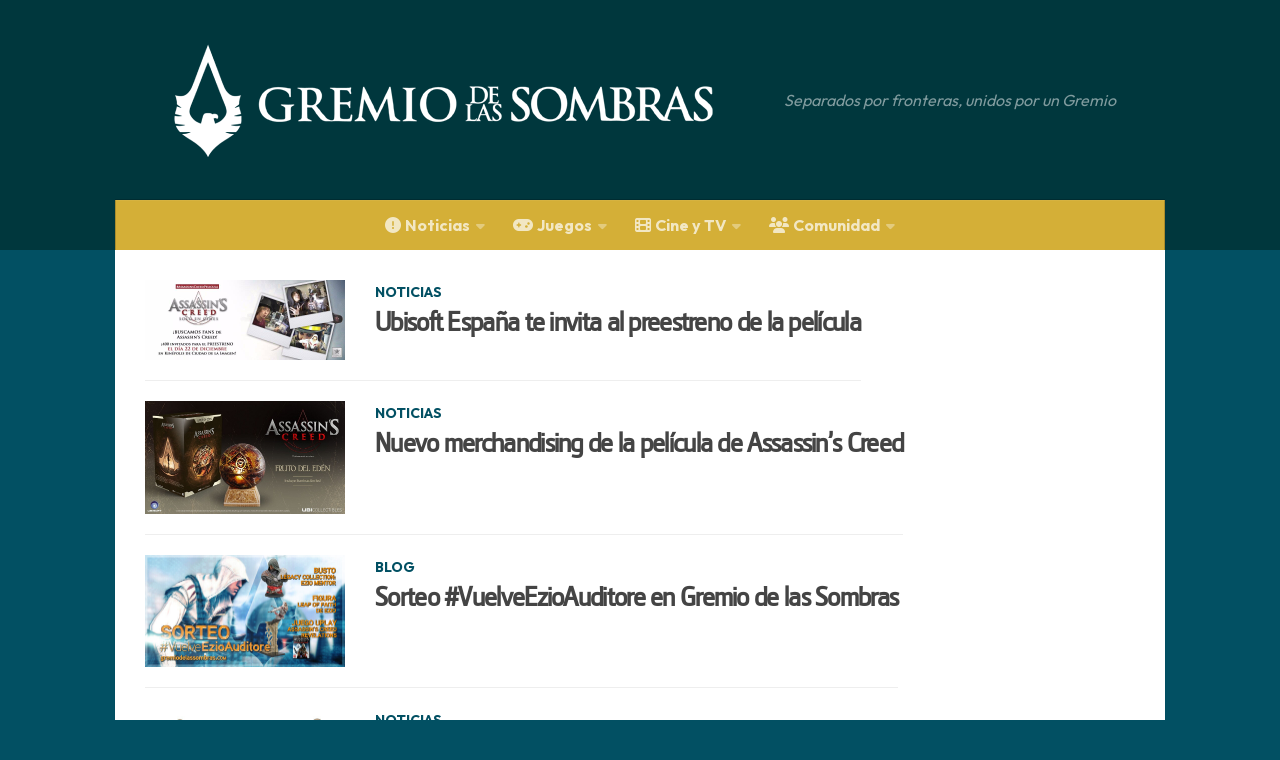

--- FILE ---
content_type: text/html; charset=utf-8
request_url: https://gremiodelassombras.com/tag/merchandising/page/10/
body_size: 20110
content:
<!DOCTYPE html>
<html class="no-js" lang="es">
<head>
  <meta charset="UTF-8">
  <meta name="viewport" content="width=device-width, initial-scale=1.0">
  <link rel="profile" href="https://gmpg.org/xfn/11">
  <link rel="pingback" href="/xmlrpc.php">

  <meta name="robots" content="index, follow, max-image-preview:large, max-snippet:-1, max-video-preview:-1">
	<style>img:is([sizes="auto" i], [sizes^="auto," i]) { contain-intrinsic-size: 3000px 1500px }</style>
	

	<!-- This site is optimized with the Yoast SEO plugin v25.0 - https://yoast.com/wordpress/plugins/seo/ -->
	<title>Merchandising Archivos - Página 10 de 35 - Assassin&#039;s Creed - Gremio de las Sombras</title>
	<link rel="canonical" href="/tag/merchandising/page/10/">
	<link rel="prev" href="/tag/merchandising/page/9/">
	<link rel="next" href="/tag/merchandising/page/11/">
	<meta property="og:locale" content="es_ES">
	<meta property="og:type" content="article">
	<meta property="og:title" content="Merchandising Archivos - Página 10 de 35 - Assassin&#039;s Creed - Gremio de las Sombras">
	<meta property="og:url" content="/tag/merchandising/">
	<meta property="og:site_name" content="Assassin&#039;s Creed - Gremio de las Sombras">
	<meta name="twitter:card" content="summary_large_image">
	<meta name="twitter:site" content="@Gremio_Sombras">
	<script data-jetpack-boost="ignore" type="application/ld+json" class="yoast-schema-graph">{"@context":"https://schema.org","@graph":[{"@type":"CollectionPage","@id":"/tag/merchandising/","url":"/tag/merchandising/page/10/","name":"Merchandising Archivos - Página 10 de 35 - Assassin&#039;s Creed - Gremio de las Sombras","isPartOf":{"@id":"/#website"},"primaryImageOfPage":{"@id":"/tag/merchandising/page/10/#primaryimage"},"image":{"@id":"/tag/merchandising/page/10/#primaryimage"},"thumbnailUrl":"https://gremiodelassombras.com/wp-content/uploads/kinepolisACM.jpg?fit=800%2C320&ssl=1","breadcrumb":{"@id":"/tag/merchandising/page/10/#breadcrumb"},"inLanguage":"es"},{"@type":"ImageObject","inLanguage":"es","@id":"/tag/merchandising/page/10/#primaryimage","url":"https://gremiodelassombras.com/wp-content/uploads/kinepolisACM.jpg?fit=800%2C320&ssl=1","contentUrl":"https://gremiodelassombras.com/wp-content/uploads/kinepolisACM.jpg?fit=800%2C320&ssl=1","width":800,"height":320},{"@type":"BreadcrumbList","@id":"/tag/merchandising/page/10/#breadcrumb","itemListElement":[{"@type":"ListItem","position":1,"name":"Portada","item":"/home/"},{"@type":"ListItem","position":2,"name":"Merchandising"}]},{"@type":"WebSite","@id":"/#website","url":"/","name":"Assassin&#039;s Creed - Gremio de las Sombras","description":"Separados por fronteras, unidos por un Gremio","publisher":{"@id":"/#organization"},"potentialAction":[{"@type":"SearchAction","target":{"@type":"EntryPoint","urlTemplate":"/?s={search_term_string}"},"query-input":{"@type":"PropertyValueSpecification","valueRequired":true,"valueName":"search_term_string"}}],"inLanguage":"es"},{"@type":"Organization","@id":"/#organization","name":"Gremio de las Sombras","url":"/","logo":{"@type":"ImageObject","inLanguage":"es","@id":"/#/schema/logo/image/","url":"/wp-content/uploads/gremio_sombraslogo.jpg","contentUrl":"/wp-content/uploads/gremio_sombraslogo.jpg","width":800,"height":800,"caption":"Gremio de las Sombras"},"image":{"@id":"/#/schema/logo/image/"},"sameAs":["https://www.facebook.com/elgremiodelassombras","https://x.com/Gremio_Sombras","https://www.youtube.com/user/gremiosombras"]}]}</script>
	<!-- / Yoast SEO plugin. -->


<link rel="dns-prefetch" href="//secure.gravatar.com">
<link rel="dns-prefetch" href="//stats.wp.com">
<link rel="dns-prefetch" href="//fonts.googleapis.com">
<link rel="dns-prefetch" href="//use.fontawesome.com">
<link rel="dns-prefetch" href="//v0.wordpress.com">
<link rel="preconnect" href="//i0.wp.com">
<link rel="preconnect" href="//c0.wp.com">
<link rel="alternate" type="application/rss+xml" title="Assassin&#039;s Creed - Gremio de las Sombras &raquo; Feed" href="/feed/">
<link rel="alternate" type="application/rss+xml" title="Assassin&#039;s Creed - Gremio de las Sombras &raquo; Feed de los comentarios" href="/comments/feed/">
<link id="hu-user-gfont" href="//fonts.googleapis.com/css?family=Raleway:400,300,600" rel="stylesheet" type="text/css">
<link rel="alternate" type="application/rss+xml" title="Assassin&#039;s Creed - Gremio de las Sombras &raquo; Etiqueta Merchandising del feed" href="/tag/merchandising/feed/">

<!-- gremiodelassombras.com is managing ads with Advanced Ads 2.0.8 – https://wpadvancedads.com/ -->
		<link rel="stylesheet" id="all-css-b4586d38bc18965b198c5abcb09d1717" href="/wp-content/boost-cache/static/e72cdb44aa.min.css" type="text/css" media="all">
<style id="font-awesome-svg-styles-inline-css">.wp-block-font-awesome-icon svg::before,
   .wp-rich-text-font-awesome-icon svg::before {content: unset;}</style>
<style id="hueman-main-style-inline-css">body { font-family:'Raleway', Arial, sans-serif;font-size:1.00rem }@media only screen and (min-width: 720px) {
        .nav > li { font-size:1.00rem; }
      }.container-inner { max-width: 1050px; }::selection { background-color: #025063; }
::-moz-selection { background-color: #025063; }a,a>span.hu-external::after,.themeform label .required,#flexslider-featured .flex-direction-nav .flex-next:hover,#flexslider-featured .flex-direction-nav .flex-prev:hover,.post-hover:hover .post-title a,.post-title a:hover,.sidebar.s1 .post-nav li a:hover i,.content .post-nav li a:hover i,.post-related a:hover,.sidebar.s1 .widget_rss ul li a,#footer .widget_rss ul li a,.sidebar.s1 .widget_calendar a,#footer .widget_calendar a,.sidebar.s1 .alx-tab .tab-item-category a,.sidebar.s1 .alx-posts .post-item-category a,.sidebar.s1 .alx-tab li:hover .tab-item-title a,.sidebar.s1 .alx-tab li:hover .tab-item-comment a,.sidebar.s1 .alx-posts li:hover .post-item-title a,#footer .alx-tab .tab-item-category a,#footer .alx-posts .post-item-category a,#footer .alx-tab li:hover .tab-item-title a,#footer .alx-tab li:hover .tab-item-comment a,#footer .alx-posts li:hover .post-item-title a,.comment-tabs li.active a,.comment-awaiting-moderation,.child-menu a:hover,.child-menu .current_page_item > a,.wp-pagenavi a{ color: #025063; }input[type="submit"],.themeform button[type="submit"],.sidebar.s1 .sidebar-top,.sidebar.s1 .sidebar-toggle,#flexslider-featured .flex-control-nav li a.flex-active,.post-tags a:hover,.sidebar.s1 .widget_calendar caption,#footer .widget_calendar caption,.author-bio .bio-avatar:after,.commentlist li.bypostauthor > .comment-body:after,.commentlist li.comment-author-admin > .comment-body:after{ background-color: #025063; }.post-format .format-container { border-color: #025063; }.sidebar.s1 .alx-tabs-nav li.active a,#footer .alx-tabs-nav li.active a,.comment-tabs li.active a,.wp-pagenavi a:hover,.wp-pagenavi a:active,.wp-pagenavi span.current{ border-bottom-color: #025063!important; }.sidebar.s2 .post-nav li a:hover i,
.sidebar.s2 .widget_rss ul li a,
.sidebar.s2 .widget_calendar a,
.sidebar.s2 .alx-tab .tab-item-category a,
.sidebar.s2 .alx-posts .post-item-category a,
.sidebar.s2 .alx-tab li:hover .tab-item-title a,
.sidebar.s2 .alx-tab li:hover .tab-item-comment a,
.sidebar.s2 .alx-posts li:hover .post-item-title a { color: #106b82; }
.sidebar.s2 .sidebar-top,.sidebar.s2 .sidebar-toggle,.post-comments,.jp-play-bar,.jp-volume-bar-value,.sidebar.s2 .widget_calendar caption{ background-color: #106b82; }.sidebar.s2 .alx-tabs-nav li.active a { border-bottom-color: #106b82; }
.post-comments::before { border-right-color: #106b82; }
      .search-expand,
              #nav-topbar.nav-container { background-color: #26272b}@media only screen and (min-width: 720px) {
                #nav-topbar .nav ul { background-color: #26272b; }
              }.is-scrolled #header .nav-container.desktop-sticky,
              .is-scrolled #header .search-expand { background-color: #26272b; background-color: rgba(38,39,43,0.90) }.is-scrolled .topbar-transparent #nav-topbar.desktop-sticky .nav ul { background-color: #26272b; background-color: rgba(38,39,43,0.95) }#header { background-color: #00373d; }
@media only screen and (min-width: 720px) {
  #nav-header .nav ul { background-color: #00373d; }
}
        #header #nav-mobile { background-color: #00373d; }.is-scrolled #header #nav-mobile { background-color: #00373d; background-color: rgba(0,55,61,0.90) }#nav-header.nav-container, #main-header-search .search-expand { background-color: ; }
@media only screen and (min-width: 720px) {
  #nav-header .nav ul { background-color: ; }
}
        .site-title a img { max-height: 120px; }</style>
<style id="__EPYT__style-inline-css">.epyt-gallery-thumb {
                        width: 33.333%;
                }</style>
<style id="wp-emoji-styles-inline-css">img.wp-smiley, img.emoji {
		display: inline !important;
		border: none !important;
		box-shadow: none !important;
		height: 1em !important;
		width: 1em !important;
		margin: 0 0.07em !important;
		vertical-align: -0.1em !important;
		background: none !important;
		padding: 0 !important;
	}</style>
<style id="classic-theme-styles-inline-css">/*! This file is auto-generated */
.wp-block-button__link{color:#fff;background-color:#32373c;border-radius:9999px;box-shadow:none;text-decoration:none;padding:calc(.667em + 2px) calc(1.333em + 2px);font-size:1.125em}.wp-block-file__button{background:#32373c;color:#fff;text-decoration:none}</style>
<style id="global-styles-inline-css">:root{--wp--preset--aspect-ratio--square: 1;--wp--preset--aspect-ratio--4-3: 4/3;--wp--preset--aspect-ratio--3-4: 3/4;--wp--preset--aspect-ratio--3-2: 3/2;--wp--preset--aspect-ratio--2-3: 2/3;--wp--preset--aspect-ratio--16-9: 16/9;--wp--preset--aspect-ratio--9-16: 9/16;--wp--preset--color--black: #000000;--wp--preset--color--cyan-bluish-gray: #abb8c3;--wp--preset--color--white: #ffffff;--wp--preset--color--pale-pink: #f78da7;--wp--preset--color--vivid-red: #cf2e2e;--wp--preset--color--luminous-vivid-orange: #ff6900;--wp--preset--color--luminous-vivid-amber: #fcb900;--wp--preset--color--light-green-cyan: #7bdcb5;--wp--preset--color--vivid-green-cyan: #00d084;--wp--preset--color--pale-cyan-blue: #8ed1fc;--wp--preset--color--vivid-cyan-blue: #0693e3;--wp--preset--color--vivid-purple: #9b51e0;--wp--preset--gradient--vivid-cyan-blue-to-vivid-purple: linear-gradient(135deg,rgba(6,147,227,1) 0%,rgb(155,81,224) 100%);--wp--preset--gradient--light-green-cyan-to-vivid-green-cyan: linear-gradient(135deg,rgb(122,220,180) 0%,rgb(0,208,130) 100%);--wp--preset--gradient--luminous-vivid-amber-to-luminous-vivid-orange: linear-gradient(135deg,rgba(252,185,0,1) 0%,rgba(255,105,0,1) 100%);--wp--preset--gradient--luminous-vivid-orange-to-vivid-red: linear-gradient(135deg,rgba(255,105,0,1) 0%,rgb(207,46,46) 100%);--wp--preset--gradient--very-light-gray-to-cyan-bluish-gray: linear-gradient(135deg,rgb(238,238,238) 0%,rgb(169,184,195) 100%);--wp--preset--gradient--cool-to-warm-spectrum: linear-gradient(135deg,rgb(74,234,220) 0%,rgb(151,120,209) 20%,rgb(207,42,186) 40%,rgb(238,44,130) 60%,rgb(251,105,98) 80%,rgb(254,248,76) 100%);--wp--preset--gradient--blush-light-purple: linear-gradient(135deg,rgb(255,206,236) 0%,rgb(152,150,240) 100%);--wp--preset--gradient--blush-bordeaux: linear-gradient(135deg,rgb(254,205,165) 0%,rgb(254,45,45) 50%,rgb(107,0,62) 100%);--wp--preset--gradient--luminous-dusk: linear-gradient(135deg,rgb(255,203,112) 0%,rgb(199,81,192) 50%,rgb(65,88,208) 100%);--wp--preset--gradient--pale-ocean: linear-gradient(135deg,rgb(255,245,203) 0%,rgb(182,227,212) 50%,rgb(51,167,181) 100%);--wp--preset--gradient--electric-grass: linear-gradient(135deg,rgb(202,248,128) 0%,rgb(113,206,126) 100%);--wp--preset--gradient--midnight: linear-gradient(135deg,rgb(2,3,129) 0%,rgb(40,116,252) 100%);--wp--preset--font-size--small: 13px;--wp--preset--font-size--medium: 20px;--wp--preset--font-size--large: 36px;--wp--preset--font-size--x-large: 42px;--wp--preset--spacing--20: 0.44rem;--wp--preset--spacing--30: 0.67rem;--wp--preset--spacing--40: 1rem;--wp--preset--spacing--50: 1.5rem;--wp--preset--spacing--60: 2.25rem;--wp--preset--spacing--70: 3.38rem;--wp--preset--spacing--80: 5.06rem;--wp--preset--shadow--natural: 6px 6px 9px rgba(0, 0, 0, 0.2);--wp--preset--shadow--deep: 12px 12px 50px rgba(0, 0, 0, 0.4);--wp--preset--shadow--sharp: 6px 6px 0px rgba(0, 0, 0, 0.2);--wp--preset--shadow--outlined: 6px 6px 0px -3px rgba(255, 255, 255, 1), 6px 6px rgba(0, 0, 0, 1);--wp--preset--shadow--crisp: 6px 6px 0px rgba(0, 0, 0, 1);}:where(.is-layout-flex){gap: 0.5em;}:where(.is-layout-grid){gap: 0.5em;}body .is-layout-flex{display: flex;}.is-layout-flex{flex-wrap: wrap;align-items: center;}.is-layout-flex > :is(*, div){margin: 0;}body .is-layout-grid{display: grid;}.is-layout-grid > :is(*, div){margin: 0;}:where(.wp-block-columns.is-layout-flex){gap: 2em;}:where(.wp-block-columns.is-layout-grid){gap: 2em;}:where(.wp-block-post-template.is-layout-flex){gap: 1.25em;}:where(.wp-block-post-template.is-layout-grid){gap: 1.25em;}.has-black-color{color: var(--wp--preset--color--black) !important;}.has-cyan-bluish-gray-color{color: var(--wp--preset--color--cyan-bluish-gray) !important;}.has-white-color{color: var(--wp--preset--color--white) !important;}.has-pale-pink-color{color: var(--wp--preset--color--pale-pink) !important;}.has-vivid-red-color{color: var(--wp--preset--color--vivid-red) !important;}.has-luminous-vivid-orange-color{color: var(--wp--preset--color--luminous-vivid-orange) !important;}.has-luminous-vivid-amber-color{color: var(--wp--preset--color--luminous-vivid-amber) !important;}.has-light-green-cyan-color{color: var(--wp--preset--color--light-green-cyan) !important;}.has-vivid-green-cyan-color{color: var(--wp--preset--color--vivid-green-cyan) !important;}.has-pale-cyan-blue-color{color: var(--wp--preset--color--pale-cyan-blue) !important;}.has-vivid-cyan-blue-color{color: var(--wp--preset--color--vivid-cyan-blue) !important;}.has-vivid-purple-color{color: var(--wp--preset--color--vivid-purple) !important;}.has-black-background-color{background-color: var(--wp--preset--color--black) !important;}.has-cyan-bluish-gray-background-color{background-color: var(--wp--preset--color--cyan-bluish-gray) !important;}.has-white-background-color{background-color: var(--wp--preset--color--white) !important;}.has-pale-pink-background-color{background-color: var(--wp--preset--color--pale-pink) !important;}.has-vivid-red-background-color{background-color: var(--wp--preset--color--vivid-red) !important;}.has-luminous-vivid-orange-background-color{background-color: var(--wp--preset--color--luminous-vivid-orange) !important;}.has-luminous-vivid-amber-background-color{background-color: var(--wp--preset--color--luminous-vivid-amber) !important;}.has-light-green-cyan-background-color{background-color: var(--wp--preset--color--light-green-cyan) !important;}.has-vivid-green-cyan-background-color{background-color: var(--wp--preset--color--vivid-green-cyan) !important;}.has-pale-cyan-blue-background-color{background-color: var(--wp--preset--color--pale-cyan-blue) !important;}.has-vivid-cyan-blue-background-color{background-color: var(--wp--preset--color--vivid-cyan-blue) !important;}.has-vivid-purple-background-color{background-color: var(--wp--preset--color--vivid-purple) !important;}.has-black-border-color{border-color: var(--wp--preset--color--black) !important;}.has-cyan-bluish-gray-border-color{border-color: var(--wp--preset--color--cyan-bluish-gray) !important;}.has-white-border-color{border-color: var(--wp--preset--color--white) !important;}.has-pale-pink-border-color{border-color: var(--wp--preset--color--pale-pink) !important;}.has-vivid-red-border-color{border-color: var(--wp--preset--color--vivid-red) !important;}.has-luminous-vivid-orange-border-color{border-color: var(--wp--preset--color--luminous-vivid-orange) !important;}.has-luminous-vivid-amber-border-color{border-color: var(--wp--preset--color--luminous-vivid-amber) !important;}.has-light-green-cyan-border-color{border-color: var(--wp--preset--color--light-green-cyan) !important;}.has-vivid-green-cyan-border-color{border-color: var(--wp--preset--color--vivid-green-cyan) !important;}.has-pale-cyan-blue-border-color{border-color: var(--wp--preset--color--pale-cyan-blue) !important;}.has-vivid-cyan-blue-border-color{border-color: var(--wp--preset--color--vivid-cyan-blue) !important;}.has-vivid-purple-border-color{border-color: var(--wp--preset--color--vivid-purple) !important;}.has-vivid-cyan-blue-to-vivid-purple-gradient-background{background: var(--wp--preset--gradient--vivid-cyan-blue-to-vivid-purple) !important;}.has-light-green-cyan-to-vivid-green-cyan-gradient-background{background: var(--wp--preset--gradient--light-green-cyan-to-vivid-green-cyan) !important;}.has-luminous-vivid-amber-to-luminous-vivid-orange-gradient-background{background: var(--wp--preset--gradient--luminous-vivid-amber-to-luminous-vivid-orange) !important;}.has-luminous-vivid-orange-to-vivid-red-gradient-background{background: var(--wp--preset--gradient--luminous-vivid-orange-to-vivid-red) !important;}.has-very-light-gray-to-cyan-bluish-gray-gradient-background{background: var(--wp--preset--gradient--very-light-gray-to-cyan-bluish-gray) !important;}.has-cool-to-warm-spectrum-gradient-background{background: var(--wp--preset--gradient--cool-to-warm-spectrum) !important;}.has-blush-light-purple-gradient-background{background: var(--wp--preset--gradient--blush-light-purple) !important;}.has-blush-bordeaux-gradient-background{background: var(--wp--preset--gradient--blush-bordeaux) !important;}.has-luminous-dusk-gradient-background{background: var(--wp--preset--gradient--luminous-dusk) !important;}.has-pale-ocean-gradient-background{background: var(--wp--preset--gradient--pale-ocean) !important;}.has-electric-grass-gradient-background{background: var(--wp--preset--gradient--electric-grass) !important;}.has-midnight-gradient-background{background: var(--wp--preset--gradient--midnight) !important;}.has-small-font-size{font-size: var(--wp--preset--font-size--small) !important;}.has-medium-font-size{font-size: var(--wp--preset--font-size--medium) !important;}.has-large-font-size{font-size: var(--wp--preset--font-size--large) !important;}.has-x-large-font-size{font-size: var(--wp--preset--font-size--x-large) !important;}
:where(.wp-block-post-template.is-layout-flex){gap: 1.25em;}:where(.wp-block-post-template.is-layout-grid){gap: 1.25em;}
:where(.wp-block-columns.is-layout-flex){gap: 2em;}:where(.wp-block-columns.is-layout-grid){gap: 2em;}
:root :where(.wp-block-pullquote){font-size: 1.5em;line-height: 1.6;}</style>
<style id="dominant-color-styles-inline-css">img[data-dominant-color]:not(.has-transparency) { background-color: var(--dominant-color); }</style>
<link rel="stylesheet" id="googlefonts-css" href="https://fonts.googleapis.com/css?family=Outfit:400,700|Cinzel:600&subset=latin,latin-ext" media="all">
<link rel="stylesheet" id="font-awesome-official-css" href="https://use.fontawesome.com/releases/v6.5.1/css/all.css" media="all" integrity="sha384-t1nt8BQoYMLFN5p42tRAtuAAFQaCQODekUVeKKZrEnEyp4H2R0RHFz0KWpmj7i8g" crossorigin="anonymous">
<style id="akismet-widget-style-inline-css">.a-stats {
				--akismet-color-mid-green: #357b49;
				--akismet-color-white: #fff;
				--akismet-color-light-grey: #f6f7f7;

				max-width: 350px;
				width: auto;
			}

			.a-stats * {
				all: unset;
				box-sizing: border-box;
			}

			.a-stats strong {
				font-weight: 600;
			}

			.a-stats a.a-stats__link,
			.a-stats a.a-stats__link:visited,
			.a-stats a.a-stats__link:active {
				background: var(--akismet-color-mid-green);
				border: none;
				box-shadow: none;
				border-radius: 8px;
				color: var(--akismet-color-white);
				cursor: pointer;
				display: block;
				font-family: -apple-system, BlinkMacSystemFont, 'Segoe UI', 'Roboto', 'Oxygen-Sans', 'Ubuntu', 'Cantarell', 'Helvetica Neue', sans-serif;
				font-weight: 500;
				padding: 12px;
				text-align: center;
				text-decoration: none;
				transition: all 0.2s ease;
			}

			/* Extra specificity to deal with TwentyTwentyOne focus style */
			.widget .a-stats a.a-stats__link:focus {
				background: var(--akismet-color-mid-green);
				color: var(--akismet-color-white);
				text-decoration: none;
			}

			.a-stats a.a-stats__link:hover {
				filter: brightness(110%);
				box-shadow: 0 4px 12px rgba(0, 0, 0, 0.06), 0 0 2px rgba(0, 0, 0, 0.16);
			}

			.a-stats .count {
				color: var(--akismet-color-white);
				display: block;
				font-size: 1.5em;
				line-height: 1.4;
				padding: 0 13px;
				white-space: nowrap;
			}</style>
<link rel="stylesheet" id="font-awesome-official-v4shim-css" href="https://use.fontawesome.com/releases/v6.5.1/css/v4-shims.css" media="all" integrity="sha384-5Jfdy0XO8+vjCRofsSnGmxGSYjLfsjjTOABKxVr8BkfvlaAm14bIJc7Jcjfq/xQI" crossorigin="anonymous">
<link rel="https://api.w.org/" href="/wp-json/">
<link rel="alternate" title="JSON" type="application/json" href="/wp-json/wp/v2/tags/135">
<link rel="EditURI" type="application/rsd+xml" title="RSD" href="/xmlrpc.php?rsd">

<meta name="generator" content="dominant-color-images 1.2.0">
<meta name="generator" content="performance-lab 3.9.0; plugins: dominant-color-images, embed-optimizer, image-prioritizer, speculation-rules, web-worker-offloading">
<meta name="generator" content="web-worker-offloading 0.2.0">
<style type="text/css" media="screen">body{ font-family:"Outfit", arial, sans-serif;}
	h1{ font-family:"Outfit", arial, sans-serif;}
	h2{ font-family:"Outfit", arial, sans-serif;}
	h3{ font-family:"Outfit", arial, sans-serif;}
	h4{ font-family:"Outfit", arial, sans-serif;}
	h5{ font-family:"Outfit", arial, sans-serif;}
	h6{ font-family:"Outfit", arial, sans-serif;}
	blockquote{ font-family:"Outfit", arial, sans-serif;}
	p{ font-family:"Outfit", arial, sans-serif;}
	li{ font-family:"Outfit", arial, sans-serif;}
	h1{ font-family:"Cinzel", arial, sans-serif;}</style>
<!-- fonts delivered by Wordpress Google Fonts, a plugin by Adrian3.com -->	<style>img#wpstats{display:none}</style>
			<link rel="preload" as="font" href="/wp-content/themes/hueman-child/fonts/abstergo-sans.woff" type="font/woff2" crossorigin="anonymous">
        <link rel="preload" as="font" type="font/woff2" href="/wp-content/themes/hueman/assets/front/webfonts/fa-brands-400.woff2?v=5.15.2" crossorigin="anonymous">
    <link rel="preload" as="font" type="font/woff2" href="/wp-content/themes/hueman/assets/front/webfonts/fa-regular-400.woff2?v=5.15.2" crossorigin="anonymous">
    <link rel="preload" as="font" type="font/woff2" href="/wp-content/themes/hueman/assets/front/webfonts/fa-solid-900.woff2?v=5.15.2" crossorigin="anonymous">
  <!--[if lt IE 9]>
<script data-jetpack-boost="ignore" src="/wp-content/themes/hueman/assets/front/js/ie/html5shiv-printshiv.min.js' defer onload='"></script>
<script data-jetpack-boost="ignore" src="/wp-content/themes/hueman/assets/front/js/ie/selectivizr.js' defer onload='"></script>
<![endif]-->
<meta name="generator" content="speculation-rules 1.5.0">
<meta name="generator" content="optimization-detective 1.0.0-beta3">
<meta name="generator" content="embed-optimizer 1.0.0-beta2">
<meta name="generator" content="image-prioritizer 1.0.0-beta2">
<style>ins.adsbygoogle { background-color: transparent; padding: 0; }</style>		<style id="wp-custom-css">.entry-inner, .entry.excerpt.entry-summary, .entry.themeform {
  color: #333;
	font-weight: 400;
}

.entry-inner :not(.gremio-despues-del-contenido, img){
	margin-bottom: revert!important;
}

body {
  background: #025063;
}

.comment blockquote, .entry blockquote, .wp-block-quote.is-style-large {
    white-space: normal;
    overflow: hidden;
}

#page {
    padding-bottom: 60px;
    margin-top: -60px;
}

/*changes 2021*/
.single .container-inner {
	max-width:100%!important;}

.page .container-inner {
	max-width:100%!important;}
.home.page .hu-pad {
    padding: 0;}
.page .entry a {
    text-decoration: none;
	  font-family: "AbstergoSans", sans-serif;
	  font-weight:bold;
}
.page .entry ul li {
	list-style: none;
	font-size:30px;
}
.page .entry ul {
	margin: 0;}

.entry-inner :not(.gremio-despues-del-contenido, img),
.post-tags,
.disqus_thread, 
#footer-widgets {
	max-width: 728px;
	margin-left: auto!important;
  margin-right: auto!important;
}

#footer .hu-pad, .group.hu-pad.central-header-zone {
    padding: 30px 30px 20px;
}

.post-byline {
	text-align: center;
}

.single .container, .page .container {
  padding: 0!important;
}

.author-bio {
	display: none;
}

.entry ins {
  background: white;
}

.entry ol ul li, .entry ul li {
  list-style: square;
  list-style-position: inside;
}

.single .entry-title {
  text-align: center;
	color: white!important;
	background-color: #025063;
	background:#025063 url(https://i.imgur.com/PrSgu5K.jpg) fixed center center no-repeat;
	background-size: cover;
	padding: 6% 6% 6% 6%;
	font-family: "AbstergoSans", sans-serif;
	letter-spacing: 1px!important;
	margin:-30px
}

@media (max-width: 720px) {
	.single .entry-title {
	 padding: 10% 15% 10% 15%;
}
	 	}
	.single .entry-inner {
		max-width:100%;
	}
	#page {
    margin-top: 0px;
}
}

.post-byline a {
  color: #aaa;
}

#header .hu-pad {
	display: flex;
	justify-content: center;
}


#header {
    padding-bottom: 0px!important;
	  height: 100%!important;
}

#nav-header.nav-container {
	text-align: center;
}
/*
.hu-pad {
	padding: 0;
}*/

.single h2 {
	font-size: 1.7rem;
	font-family: "AbstergoSans", sans-serif;
	letter-spacing: 1px;
	text-align: center;
	color: white!important;
	background-color: #025063;
	padding-top: 0.5vw;
	padding-bottom: 0.5vw;
	clear: both;
	font-weight: 600;
}

.entry ol li, .entry ol ul ol li {
    list-style: decimal inside!important;
}

.themeform .alignfull[class*=wp-block-], .themeform .alignwide[class*=wp-block-] {
	margin-right: 0!important;
  margin-left: 0!important;
	min-width: 90%!important;
}

.page .newsfeed {
  padding-left:1em;
	padding-right:1em;
}

.page .covertitle {
	font-family: "AbstergoSans", sans-serif;
	font-weight:bold;
}

.landing-header {
	filter: invert(100%)
}

.landing-posts {
	max-width: 728px;
  margin-left: auto!important;
  margin-right: auto!important;
}

.wp-block-latest-posts__featured-image.aligncenter {
    margin-top: 2em;
}

h2.landing-posts-title {
		font-size: 1.125em!important;
}

#footer .widget {
    padding-bottom: 1px;
}

#footer .widget a {
		color: #111;
	  text-decoration: none;
}

.wp-block-latest-posts__post-excerpt {
	font-size: 0.5em;
  line-height: 1em;
	padding-left: 8px;
	padding-right: 5px;
}
.wp-block-latest-posts.wp-block-latest-posts__list {
 padding-left: 20px;
 padding-right: 20px;
}

@media only screen and (max-width: 600px) {
.alignleft {
	float: none;
  display: flex;
  justify-content: center;
	margin-right:0px!important;
}
	
/* article .entry a {
    letter-spacing:-0.9px;
    text-align: center;
	  display: block;
}
}*/

.wp-block-latest-posts__list li {
	margin-bottom: 30px;
}
}
.post-byline a:link {
	pointer-events: none;
  cursor: default;
  text-decoration: none;
	color:#aaa!important;
}

/*#header .hu-pad {
    padding-top: 1px;
    padding-bottom: 1px;
}*/</style>
		</head>

<body data-rsssl="1" class="archive paged tag tag-merchandising tag-135 wp-custom-logo wp-embed-responsive paged-10 tag-paged-10 wp-theme-hueman wp-child-theme-hueman-child col-1c full-width mobile-sidebar-hide-s2 header-desktop-sticky header-mobile-sticky hueman-3-7-27-with-child-theme unknown aa-prefix-gremio-">
<div id="wrapper">
  <a class="screen-reader-text skip-link" href="#content">Saltar al contenido</a>
  
  <header id="header" class="specific-mobile-menu-on one-mobile-menu mobile_menu header-ads-desktop  topbar-transparent no-header-img">
        <nav class="nav-container group mobile-menu mobile-sticky " id="nav-mobile" data-menu-id="header-1">
  <div class="mobile-title-logo-in-header"><p class="site-title">                  <a class="custom-logo-link" href="/" rel="home" title="Assassin&#039;s Creed - Gremio de las Sombras | Inicio"><img data-od-unknown-tag data-od-xpath="/HTML/BODY/DIV[@id=&#039;wrapper&#039;]/*[2][self::HEADER]/*[1][self::NAV]/*[1][self::DIV]/*[1][self::P]/*[1][self::A]/*[1][self::IMG]" src="https://gremiodelassombras.com/wp-content/uploads/cropped-gremioweb_acshadows.png?fit=492%2C101&#038;ssl=1" alt="Assassin&#039;s Creed - Gremio de las Sombras" width="492" height="101"></a>                </p></div>
        
                    <!-- <div class="ham__navbar-toggler collapsed" aria-expanded="false">
          <div class="ham__navbar-span-wrapper">
            <span class="ham-toggler-menu__span"></span>
          </div>
        </div> -->
        <button class="ham__navbar-toggler-two collapsed" title="Menu" aria-expanded="false">
          <span class="ham__navbar-span-wrapper">
            <span class="line line-1"></span>
            <span class="line line-2"></span>
            <span class="line line-3"></span>
          </span>
        </button>
            
      <div class="nav-text"></div>
      <div class="nav-wrap container">
                  <ul class="nav container-inner group mobile-search">
                            <li>
                  <form role="search" method="get" class="search-form" action="/">
				<label>
					<span class="screen-reader-text">Buscar:</span>
					<input type="search" class="search-field" placeholder="Buscar &hellip;" value="" name="s">
				</label>
				<input type="submit" class="search-submit" value="Buscar">
			</form>                </li>
                      </ul>
                <ul id="menu-menu-superior" class="nav container-inner group">
<li id="menu-item-1524" class="menu-item menu-item-type-taxonomy menu-item-object-category menu-item-has-children menu-item-1524">
<a href="/secciones/noticias/"><i class="_mi _before fa fa-exclamation-circle" aria-hidden="true" style="font-size:1em;"></i><span>Noticias</span></a>
<ul class="sub-menu">
	<li id="menu-item-1525" class="menu-item menu-item-type-taxonomy menu-item-object-category menu-item-1525"><a href="/secciones/articulos/"><i class="_mi _before fa fa-comment" aria-hidden="true"></i><span>Artículos</span></a></li>
	<li id="menu-item-1526" class="menu-item menu-item-type-taxonomy menu-item-object-category menu-item-1526"><a href="/secciones/blog/"><i class="_mi _before fa fa-bookmark" aria-hidden="true"></i><span>Blog</span></a></li>
</ul>
</li>
<li id="menu-item-5817" class="menu-item menu-item-type-custom menu-item-object-custom menu-item-has-children menu-item-5817">
<a href="/?s=juego"><i class="_mi _before fa fa-gamepad" aria-hidden="true" style="font-size:1em;"></i><span>Juegos</span></a>
<ul class="sub-menu">
	<li id="menu-item-7935" class="menu-item menu-item-type-custom menu-item-object-custom menu-item-7935"><a href="/tag/ac-shadows/">Shadows</a></li>
	<li id="menu-item-7483" class="menu-item menu-item-type-custom menu-item-object-custom menu-item-7483"><a href="/tag/ac-mirage/">Mirage</a></li>
	<li id="menu-item-6090" class="menu-item menu-item-type-custom menu-item-object-custom menu-item-6090"><a href="/tag/ac-valhalla/">Valhalla</a></li>
	<li id="menu-item-5816" class="menu-item menu-item-type-custom menu-item-object-custom menu-item-5816"><a href="/tag/ac-odyssey/">Odyssey</a></li>
	<li id="menu-item-5819" class="menu-item menu-item-type-custom menu-item-object-custom menu-item-5819"><a href="/tag/ac-origins/">Origins</a></li>
	<li id="menu-item-5820" class="menu-item menu-item-type-custom menu-item-object-custom menu-item-5820"><a href="/tag/ac-syndicate/">Syndicate</a></li>
	<li id="menu-item-5821" class="menu-item menu-item-type-custom menu-item-object-custom menu-item-5821"><a href="/tag/ac-unity/">Unity</a></li>
	<li id="menu-item-5822" class="menu-item menu-item-type-custom menu-item-object-custom menu-item-5822"><a href="/tag/ac-rogue/">Rogue</a></li>
	<li id="menu-item-5823" class="menu-item menu-item-type-custom menu-item-object-custom menu-item-5823"><a href="/tag/ac4-black-flag/">IV Black Flag</a></li>
	<li id="menu-item-5827" class="menu-item menu-item-type-custom menu-item-object-custom menu-item-5827"><a href="/tag/ac-liberation/">Liberation</a></li>
	<li id="menu-item-5824" class="menu-item menu-item-type-custom menu-item-object-custom menu-item-5824"><a href="/tag/ac3/">III</a></li>
	<li id="menu-item-6184" class="menu-item menu-item-type-custom menu-item-object-custom menu-item-has-children menu-item-6184">
<a href="/tag/merchandising/page/10/?s=ezio">II, La Hermandad, Revelations</a>
	<ul class="sub-menu">
		<li id="menu-item-5828" class="menu-item menu-item-type-custom menu-item-object-custom menu-item-5828"><a href="/tag/ac2/">II</a></li>
		<li id="menu-item-5826" class="menu-item menu-item-type-custom menu-item-object-custom menu-item-5826"><a href="/tag/ac-la-hermandad/">La Hermandad</a></li>
		<li id="menu-item-5825" class="menu-item menu-item-type-custom menu-item-object-custom menu-item-5825"><a href="/tag/ac-revelations/">Revelations</a></li>
	</ul>
</li>
	<li id="menu-item-5829" class="menu-item menu-item-type-custom menu-item-object-custom menu-item-5829"><a href="/tag/altair/">Assassin&#8217;s Creed (I)</a></li>
</ul>
</li>
<li id="menu-item-5818" class="menu-item menu-item-type-custom menu-item-object-custom menu-item-has-children menu-item-5818">
<a href="/?s=pelicula+serie"><i class="_mi _before fa fa-film" aria-hidden="true" style="font-size:1em;"></i><span>Cine y TV</span></a>
<ul class="sub-menu">
	<li id="menu-item-6600" class="menu-item menu-item-type-custom menu-item-object-custom menu-item-6600"><a href="/tag/AC-the-movie/"><i class="_mi _before fas fa-ticket-alt" aria-hidden="true"></i><span>Película</span></a></li>
	<li id="menu-item-6601" class="menu-item menu-item-type-custom menu-item-object-custom menu-item-6601"><a href="/tag/series/"><i class="_mi _before fas fa-tv" aria-hidden="true"></i><span>Series de Netflix</span></a></li>
</ul>
</li>
<li id="menu-item-5522" class="menu-item menu-item-type-custom menu-item-object-custom menu-item-home menu-item-has-children menu-item-5522">
<a href="/"><i class="_mi _before fa fa-users" aria-hidden="true" style="font-size:1em;"></i><span>Comunidad</span></a>
<ul class="sub-menu">
	<li id="menu-item-2808" class="menu-item menu-item-type-post_type menu-item-object-page menu-item-has-children menu-item-2808">
<a href="/el-gremio/"><i class="_mi _before fa fa-globe" aria-hidden="true"></i><span>El Gremio</span></a>
	<ul class="sub-menu">
		<li id="menu-item-3059" class="menu-item menu-item-type-custom menu-item-object-custom menu-item-3059"><a href="/cdn-cgi/l/email-protection#eb8c998e86828498848689998a98ab8c868a8287c5888486"><i class="_mi _before fa fa-envelope" aria-hidden="true"></i><span>Contacto</span></a></li>
		<li id="menu-item-3066" class="menu-item menu-item-type-custom menu-item-object-custom menu-item-3066"><a href="https://www.facebook.com/elgremiodelassombras"><i class="_mi _before fab fa-facebook" aria-hidden="true"></i><span>Facebook</span></a></li>
		<li id="menu-item-3067" class="menu-item menu-item-type-custom menu-item-object-custom menu-item-3067"><a href="https://twitter.com/Gremio_Sombras">X/Twitter</a></li>
		<li id="menu-item-3069" class="menu-item menu-item-type-custom menu-item-object-custom menu-item-3069"><a href="https://www.instagram.com/acgremiosombras/"><i class="_mi _before fab fa-instagram" aria-hidden="true"></i><span>Instagram</span></a></li>
		<li id="menu-item-3068" class="menu-item menu-item-type-custom menu-item-object-custom menu-item-3068"><a href="https://www.youtube.com/user/gremiosombras"><i class="_mi _before fab fa-youtube" aria-hidden="true"></i><span>YouTube</span></a></li>
	</ul>
</li>
	<li id="menu-item-3473" class="menu-item menu-item-type-custom menu-item-object-custom menu-item-3473"><a href="https://discord.gg/ubisoftofficial"><i class="_mi _before far fa-dot-circle" aria-hidden="true" style="font-size:1em;"></i><span>Discord oficial</span></a></li>
	<li id="menu-item-5523" class="menu-item menu-item-type-custom menu-item-object-custom menu-item-5523"><a href="https://assassinscreed.fandom.com/es/wiki/Animuspedia"><i class="_mi _before fa fa-book" aria-hidden="true"></i><span>Animuspedia</span></a></li>
	<li id="menu-item-2812" class="menu-item menu-item-type-post_type menu-item-object-page menu-item-2812"><a href="/inanimus/"><i class="_mi _before fa fa-music" aria-hidden="true"></i><span>InAnimus</span></a></li>
</ul>
</li>
</ul>      </div>
</nav><!--/#nav-topbar-->  
  
  <div class="container group">
        <div class="container-inner">

                    <div class="group hu-pad central-header-zone">
                  <div class="logo-tagline-group">
                      <p class="site-title">                  <a class="custom-logo-link" href="/" rel="home" title="Assassin&#039;s Creed - Gremio de las Sombras | Inicio"><img data-od-unknown-tag data-od-xpath="/HTML/BODY/DIV[@id=&#039;wrapper&#039;]/*[2][self::HEADER]/*[2][self::DIV]/*[1][self::DIV]/*[1][self::DIV]/*[1][self::DIV]/*[1][self::P]/*[1][self::A]/*[1][self::IMG]" src="https://gremiodelassombras.com/wp-content/uploads/gremioweb_acshadows.png?fit=600%2C120&#038;ssl=1" alt="Assassin&#039;s Creed - Gremio de las Sombras" width="600" height="120"></a>                </p>                                                <p class="site-description">Separados por fronteras, unidos por un Gremio</p>
                                        </div>

                                        <div id="header-widgets">
                                                </div>
<!--/#header-ads-->
                                </div>
      
                <nav class="nav-container group desktop-menu " id="nav-header" data-menu-id="header-2">
    <div class="nav-text"><!-- put your mobile menu text here --></div>

  <div class="nav-wrap container">
        <ul id="menu-menu-superior-1" class="nav container-inner group">
<li class="menu-item menu-item-type-taxonomy menu-item-object-category menu-item-has-children menu-item-1524">
<a href="/secciones/noticias/"><i class="_mi _before fa fa-exclamation-circle" aria-hidden="true" style="font-size:1em;"></i><span>Noticias</span></a>
<ul class="sub-menu">
	<li class="menu-item menu-item-type-taxonomy menu-item-object-category menu-item-1525"><a href="/secciones/articulos/"><i class="_mi _before fa fa-comment" aria-hidden="true"></i><span>Artículos</span></a></li>
	<li class="menu-item menu-item-type-taxonomy menu-item-object-category menu-item-1526"><a href="/secciones/blog/"><i class="_mi _before fa fa-bookmark" aria-hidden="true"></i><span>Blog</span></a></li>
</ul>
</li>
<li class="menu-item menu-item-type-custom menu-item-object-custom menu-item-has-children menu-item-5817">
<a href="/?s=juego"><i class="_mi _before fa fa-gamepad" aria-hidden="true" style="font-size:1em;"></i><span>Juegos</span></a>
<ul class="sub-menu">
	<li class="menu-item menu-item-type-custom menu-item-object-custom menu-item-7935"><a href="/tag/ac-shadows/">Shadows</a></li>
	<li class="menu-item menu-item-type-custom menu-item-object-custom menu-item-7483"><a href="/tag/ac-mirage/">Mirage</a></li>
	<li class="menu-item menu-item-type-custom menu-item-object-custom menu-item-6090"><a href="/tag/ac-valhalla/">Valhalla</a></li>
	<li class="menu-item menu-item-type-custom menu-item-object-custom menu-item-5816"><a href="/tag/ac-odyssey/">Odyssey</a></li>
	<li class="menu-item menu-item-type-custom menu-item-object-custom menu-item-5819"><a href="/tag/ac-origins/">Origins</a></li>
	<li class="menu-item menu-item-type-custom menu-item-object-custom menu-item-5820"><a href="/tag/ac-syndicate/">Syndicate</a></li>
	<li class="menu-item menu-item-type-custom menu-item-object-custom menu-item-5821"><a href="/tag/ac-unity/">Unity</a></li>
	<li class="menu-item menu-item-type-custom menu-item-object-custom menu-item-5822"><a href="/tag/ac-rogue/">Rogue</a></li>
	<li class="menu-item menu-item-type-custom menu-item-object-custom menu-item-5823"><a href="/tag/ac4-black-flag/">IV Black Flag</a></li>
	<li class="menu-item menu-item-type-custom menu-item-object-custom menu-item-5827"><a href="/tag/ac-liberation/">Liberation</a></li>
	<li class="menu-item menu-item-type-custom menu-item-object-custom menu-item-5824"><a href="/tag/ac3/">III</a></li>
	<li class="menu-item menu-item-type-custom menu-item-object-custom menu-item-has-children menu-item-6184">
<a href="/tag/merchandising/page/10/?s=ezio">II, La Hermandad, Revelations</a>
	<ul class="sub-menu">
		<li class="menu-item menu-item-type-custom menu-item-object-custom menu-item-5828"><a href="/tag/ac2/">II</a></li>
		<li class="menu-item menu-item-type-custom menu-item-object-custom menu-item-5826"><a href="/tag/ac-la-hermandad/">La Hermandad</a></li>
		<li class="menu-item menu-item-type-custom menu-item-object-custom menu-item-5825"><a href="/tag/ac-revelations/">Revelations</a></li>
	</ul>
</li>
	<li class="menu-item menu-item-type-custom menu-item-object-custom menu-item-5829"><a href="/tag/altair/">Assassin&#8217;s Creed (I)</a></li>
</ul>
</li>
<li class="menu-item menu-item-type-custom menu-item-object-custom menu-item-has-children menu-item-5818">
<a href="/?s=pelicula+serie"><i class="_mi _before fa fa-film" aria-hidden="true" style="font-size:1em;"></i><span>Cine y TV</span></a>
<ul class="sub-menu">
	<li class="menu-item menu-item-type-custom menu-item-object-custom menu-item-6600"><a href="/tag/AC-the-movie/"><i class="_mi _before fas fa-ticket-alt" aria-hidden="true"></i><span>Película</span></a></li>
	<li class="menu-item menu-item-type-custom menu-item-object-custom menu-item-6601"><a href="/tag/series/"><i class="_mi _before fas fa-tv" aria-hidden="true"></i><span>Series de Netflix</span></a></li>
</ul>
</li>
<li class="menu-item menu-item-type-custom menu-item-object-custom menu-item-home menu-item-has-children menu-item-5522">
<a href="/"><i class="_mi _before fa fa-users" aria-hidden="true" style="font-size:1em;"></i><span>Comunidad</span></a>
<ul class="sub-menu">
	<li class="menu-item menu-item-type-post_type menu-item-object-page menu-item-has-children menu-item-2808">
<a href="/el-gremio/"><i class="_mi _before fa fa-globe" aria-hidden="true"></i><span>El Gremio</span></a>
	<ul class="sub-menu">
		<li class="menu-item menu-item-type-custom menu-item-object-custom menu-item-3059"><a href="/cdn-cgi/l/email-protection#fa9d889f97939589959798889b89ba9d979b9396d4999597"><i class="_mi _before fa fa-envelope" aria-hidden="true"></i><span>Contacto</span></a></li>
		<li class="menu-item menu-item-type-custom menu-item-object-custom menu-item-3066"><a href="https://www.facebook.com/elgremiodelassombras"><i class="_mi _before fab fa-facebook" aria-hidden="true"></i><span>Facebook</span></a></li>
		<li class="menu-item menu-item-type-custom menu-item-object-custom menu-item-3067"><a href="https://twitter.com/Gremio_Sombras">X/Twitter</a></li>
		<li class="menu-item menu-item-type-custom menu-item-object-custom menu-item-3069"><a href="https://www.instagram.com/acgremiosombras/"><i class="_mi _before fab fa-instagram" aria-hidden="true"></i><span>Instagram</span></a></li>
		<li class="menu-item menu-item-type-custom menu-item-object-custom menu-item-3068"><a href="https://www.youtube.com/user/gremiosombras"><i class="_mi _before fab fa-youtube" aria-hidden="true"></i><span>YouTube</span></a></li>
	</ul>
</li>
	<li class="menu-item menu-item-type-custom menu-item-object-custom menu-item-3473"><a href="https://discord.gg/ubisoftofficial"><i class="_mi _before far fa-dot-circle" aria-hidden="true" style="font-size:1em;"></i><span>Discord oficial</span></a></li>
	<li class="menu-item menu-item-type-custom menu-item-object-custom menu-item-5523"><a href="https://assassinscreed.fandom.com/es/wiki/Animuspedia"><i class="_mi _before fa fa-book" aria-hidden="true"></i><span>Animuspedia</span></a></li>
	<li class="menu-item menu-item-type-post_type menu-item-object-page menu-item-2812"><a href="/inanimus/"><i class="_mi _before fa fa-music" aria-hidden="true"></i><span>InAnimus</span></a></li>
</ul>
</li>
</ul>  </div>
</nav><!--/#nav-header-->      
    </div>
<!--/.container-inner-->
      </div>
<!--/.container-->

</header><!--/#header-->
  
  <div class="container" id="page">
    <div class="container-inner">
            <div class="main">
        <div class="main-inner group">
          
              <main class="content" id="content">
              <div class="page-title hu-pad group">
          	    		<h1>
<i class="fas fa-tags"></i>Etiquetado: <span>Merchandising </span>
</h1>
    	
    </div>
<!--/.page-title-->
          <div class="hu-pad group">
            
  <div id="grid-wrapper" class="post-list-standard">
          <article id="post-4632" class="group post-standard grid-item excerpt post-4632 post type-post status-publish format-standard has-post-thumbnail hentry category-noticias tag-ac-the-movie tag-merchandising">
	<div class="post-inner post-hover">
      		<div class="post-thumbnail">
  			<a href="/noticias/ubisoft-espana-te-invita-al-preestreno-la-pelicula/">
            				<img width="320" height="320" src="https://gremiodelassombras.com/wp-content/uploads/kinepolisACM.jpg?resize=320%2C320&amp;ssl=1" class="attachment-thumb-standard size-thumb-standard wp-post-image" alt="" decoding="async" fetchpriority="high" data-srcset="https://gremiodelassombras.com/wp-content/uploads/kinepolisACM.jpg?resize=150%2C150&amp;ssl=1 150w, https://gremiodelassombras.com/wp-content/uploads/kinepolisACM.jpg?resize=160%2C160&amp;ssl=1 160w, https://gremiodelassombras.com/wp-content/uploads/kinepolisACM.jpg?resize=320%2C320&amp;ssl=1 320w, https://gremiodelassombras.com/wp-content/uploads/kinepolisACM.jpg?zoom=2&amp;resize=320%2C320&amp;ssl=1 640w" data-sizes="(max-width: 320px) 100vw, 320px" data-attachment-id="4633" data-permalink="/noticias/ubisoft-espana-te-invita-al-preestreno-la-pelicula/attachment/kinepolisacm/" src="https://gremiodelassombras.com/wp-content/uploads/kinepolisACM.jpg?fit=800%2C320&amp;ssl=1" >  				  				  				  			</a>
  			  		</div>
<!--/.post-thumbnail-->
    		<div class="post-content">
        			<div class="post-meta group">
                      <p class="post-category"><a href="/secciones/noticias/" rel="category tag">Noticias</a></p>
                                <p class="post-date">
  <time class="published updated" datetime="2016-12-02 19:40:32">2 diciembre, 2016</time>
</p>

            			</div>
<!--/.post-meta-->
      			<h2 class="post-title entry-title">
				<a href="/noticias/ubisoft-espana-te-invita-al-preestreno-la-pelicula/" rel="bookmark">Ubisoft España te invita al preestreno de la película</a>
			</h2>
<!--/.post-title-->
      			<div class="entry excerpt entry-summary">
				<p>Mediante un sorteo</p>
			</div>
<!--/.entry-->
			
		</div>
<!--/.post-content-->

	</div>
<!--/.post-inner-->
</article><!--/.post-->
          <article id="post-4549" class="group post-standard grid-item excerpt post-4549 post type-post status-publish format-standard has-post-thumbnail hentry category-noticias tag-ac-the-movie tag-merchandising">
	<div class="post-inner post-hover">
      		<div class="post-thumbnail">
  			<a href="/noticias/nuevo-merchandising-de-la-pelicula-de-assassins-creed/">
            				<img width="320" height="320" src="https://gremiodelassombras.com/wp-content/uploads/apple.jpg?resize=320%2C320&amp;ssl=1" class="attachment-thumb-standard size-thumb-standard wp-post-image" alt="" decoding="async" data-srcset="https://gremiodelassombras.com/wp-content/uploads/apple.jpg?resize=150%2C150&amp;ssl=1 150w, https://gremiodelassombras.com/wp-content/uploads/apple.jpg?resize=160%2C160&amp;ssl=1 160w, https://gremiodelassombras.com/wp-content/uploads/apple.jpg?resize=320%2C320&amp;ssl=1 320w, https://gremiodelassombras.com/wp-content/uploads/apple.jpg?zoom=2&amp;resize=320%2C320&amp;ssl=1 640w" data-sizes="(max-width: 320px) 100vw, 320px" data-attachment-id="4556" data-permalink="/noticias/nuevo-merchandising-de-la-pelicula-de-assassins-creed/attachment/apple/" src="https://gremiodelassombras.com/wp-content/uploads/apple.jpg?fit=800%2C450&amp;ssl=1" >  				  				  				  			</a>
  			  		</div>
<!--/.post-thumbnail-->
    		<div class="post-content">
        			<div class="post-meta group">
                      <p class="post-category"><a href="/secciones/noticias/" rel="category tag">Noticias</a></p>
                                <p class="post-date">
  <time class="published updated" datetime="2016-10-18 19:28:23">18 octubre, 2016</time>
</p>

            			</div>
<!--/.post-meta-->
      			<h2 class="post-title entry-title">
				<a href="/noticias/nuevo-merchandising-de-la-pelicula-de-assassins-creed/" rel="bookmark">Nuevo merchandising de la película de Assassin’s Creed</a>
			</h2>
<!--/.post-title-->
      			<div class="entry excerpt entry-summary">
				<p>Tras la salida del nuevo tráiler de la película de Assassin&#8217;s Creed.</p>
			</div>
<!--/.entry-->
			
		</div>
<!--/.post-content-->

	</div>
<!--/.post-inner-->
</article><!--/.post-->
          <article id="post-4508" class="group post-standard grid-item excerpt post-4508 post type-post status-publish format-standard has-post-thumbnail hentry category-blog tag-ac-revelations tag-ezio tag-merchandising">
	<div class="post-inner post-hover">
      		<div class="post-thumbnail">
  			<a href="/blog/sorteo-vuelveezioauditore-en-gremio-de-las-sombras/">
            				<img width="320" height="320" src="https://gremiodelassombras.com/wp-content/uploads/vuelveezio-sorteo.jpg?resize=320%2C320&amp;ssl=1" class="attachment-thumb-standard size-thumb-standard wp-post-image" alt="" decoding="async" data-srcset="https://gremiodelassombras.com/wp-content/uploads/vuelveezio-sorteo.jpg?resize=150%2C150&amp;ssl=1 150w, https://gremiodelassombras.com/wp-content/uploads/vuelveezio-sorteo.jpg?resize=160%2C160&amp;ssl=1 160w, https://gremiodelassombras.com/wp-content/uploads/vuelveezio-sorteo.jpg?resize=320%2C320&amp;ssl=1 320w, https://gremiodelassombras.com/wp-content/uploads/vuelveezio-sorteo.jpg?zoom=2&amp;resize=320%2C320&amp;ssl=1 640w" data-sizes="(max-width: 320px) 100vw, 320px" data-attachment-id="4510" data-permalink="/blog/sorteo-vuelveezioauditore-en-gremio-de-las-sombras/attachment/vuelveezio-sorteo/" src="https://gremiodelassombras.com/wp-content/uploads/vuelveezio-sorteo.jpg?fit=800%2C450&amp;ssl=1" >  				  				  				  			</a>
  			  		</div>
<!--/.post-thumbnail-->
    		<div class="post-content">
        			<div class="post-meta group">
                      <p class="post-category"><a href="/secciones/blog/" rel="category tag">Blog</a></p>
                                <p class="post-date">
  <time class="published updated" datetime="2016-09-15 18:02:26">15 septiembre, 2016</time>
</p>

            			</div>
<!--/.post-meta-->
      			<h2 class="post-title entry-title">
				<a href="/blog/sorteo-vuelveezioauditore-en-gremio-de-las-sombras/" rel="bookmark">Sorteo #VuelveEzioAuditore en Gremio de las Sombras</a>
			</h2>
<!--/.post-title-->
      			<div class="entry excerpt entry-summary">
				<p>¡Vuelve Ezio Auditore! Para celebrar el regreso del mítico mentor de los Assassins, en Gremio de las Sombras también vamos a celebrar un sorteo, gracias a Ubisoft España.</p>
			</div>
<!--/.entry-->
			
		</div>
<!--/.post-content-->

	</div>
<!--/.post-inner-->
</article><!--/.post-->
          <article id="post-4470" class="group post-standard grid-item excerpt post-4470 post type-post status-publish format-standard has-post-thumbnail hentry category-noticias tag-ac-the-movie tag-merchandising">
	<div class="post-inner post-hover">
      		<div class="post-thumbnail">
  			<a href="/noticias/filtrado-merchandising-de-la-pelicula-de-assassins-creed/">
            				<img width="320" height="320" src="https://gremiodelassombras.com/wp-content/uploads/merchanpeli.jpg?resize=320%2C320&amp;ssl=1" class="attachment-thumb-standard size-thumb-standard wp-post-image" alt="" decoding="async" loading="lazy" data-srcset="https://gremiodelassombras.com/wp-content/uploads/merchanpeli.jpg?resize=150%2C150&amp;ssl=1 150w, https://gremiodelassombras.com/wp-content/uploads/merchanpeli.jpg?resize=160%2C160&amp;ssl=1 160w, https://gremiodelassombras.com/wp-content/uploads/merchanpeli.jpg?resize=320%2C320&amp;ssl=1 320w, https://gremiodelassombras.com/wp-content/uploads/merchanpeli.jpg?zoom=2&amp;resize=320%2C320&amp;ssl=1 640w" data-sizes="auto, (max-width: 320px) 100vw, 320px" data-attachment-id="4474" data-permalink="/noticias/filtrado-merchandising-de-la-pelicula-de-assassins-creed/attachment/merchanpeli/" src="https://gremiodelassombras.com/wp-content/uploads/merchanpeli.jpg?fit=800%2C450&amp;ssl=1" >  				  				  				  			</a>
  			  		</div>
<!--/.post-thumbnail-->
    		<div class="post-content">
        			<div class="post-meta group">
                      <p class="post-category"><a href="/secciones/noticias/" rel="category tag">Noticias</a></p>
                                <p class="post-date">
  <time class="published updated" datetime="2016-08-14 23:52:18">14 agosto, 2016</time>
</p>

            			</div>
<!--/.post-meta-->
      			<h2 class="post-title entry-title">
				<a href="/noticias/filtrado-merchandising-de-la-pelicula-de-assassins-creed/" rel="bookmark">Filtrado merchandising de la película de Assassin&#8217;s Creed</a>
			</h2>
<!--/.post-title-->
      			<div class="entry excerpt entry-summary">
				<p>Se filtra parte del merchandising de la película.</p>
			</div>
<!--/.entry-->
			
		</div>
<!--/.post-content-->

	</div>
<!--/.post-inner-->
</article><!--/.post-->
      </div>

<nav class="pagination group">
			<div class="wp-pagenavi" role="navigation">
<span class="pages">Página 10 de 35</span><a class="first" aria-label="First Page" href="/tag/merchandising/">« Primera</a><a class="previouspostslink" rel="prev" aria-label="Página anterior" href="/tag/merchandising/page/9/">«</a><span class="extend">...</span><span aria-current="page" class="current">10</span><a class="page larger" title="Página 11" href="/tag/merchandising/page/11/">11</a><span class="extend">...</span><a class="larger page" title="Página 20" href="/tag/merchandising/page/20/">20</a><a class="larger page" title="Página 30" href="/tag/merchandising/page/30/">30</a><span class="extend">...</span><a class="nextpostslink" rel="next" aria-label="Página siguiente" href="/tag/merchandising/page/11/">»</a><a class="last" aria-label="Last Page" href="/tag/merchandising/page/35/">Última »</a>
</div>	</nav><!--/.pagination-->
          </div>
<!--/.hu-pad-->
            </main><!--/.content-->
          

        </div>
<!--/.main-inner-->
      </div>
<!--/.main-->
    </div>
<!--/.container-inner-->
  </div>
<!--/.container-->
    <footer id="footer">

    
    
        <section class="container" id="footer-widgets">
          <div class="container-inner">

            <div class="hu-pad group">

                                <div class="footer-widget-1 grid one-third ">
                    <div id="block-25" class="widget widget_block widget_media_image">
<div class="wp-block-image"><figure class="aligncenter size-large is-resized"><a href="https://assassinscreed.com/"><img data-od-unknown-tag data-od-xpath="/HTML/BODY/DIV[@id=&#039;wrapper&#039;]/*[4][self::FOOTER]/*[1][self::SECTION]/*[1][self::DIV]/*[1][self::DIV]/*[1][self::DIV]/*[1][self::DIV]/*[1][self::DIV]/*[1][self::FIGURE]/*[1][self::A]/*[1][self::IMG]" loading="lazy" decoding="async" src="https://upload.wikimedia.org/wikipedia/commons/8/84/Assassins_creed_logo.png" alt="" width="87" height="105"></a></figure></div>
</div>
<div id="block-3" class="widget widget_block widget_media_image">
<div class="wp-block-image wp-duotone-000000-7f7f7f-1"><figure class="aligncenter size-large is-resized"><a href="https://assassinscreed.com/"><img data-od-unknown-tag data-od-xpath="/HTML/BODY/DIV[@id=&#039;wrapper&#039;]/*[4][self::FOOTER]/*[1][self::SECTION]/*[1][self::DIV]/*[1][self::DIV]/*[1][self::DIV]/*[2][self::DIV]/*[1][self::DIV]/*[1][self::FIGURE]/*[1][self::A]/*[1][self::IMG]" loading="lazy" decoding="async" src="https://upload.wikimedia.org/wikipedia/commons/b/bf/Assassin%27s_Creed_logo.svg" alt="" width="112" height="34"></a></figure></div>
</div>
<div id="block-4" class="widget widget_block widget_text">
<p class="has-text-align-center"><a href="http://assassinscreed.ubi.com/es-es/home/index.aspx">Sitio oficial Assassin's Creed</a></p>
</div>                  </div>
                                <div class="footer-widget-2 grid one-third ">
                    <div id="block-7" class="widget widget_block widget_media_image">
<div class="wp-block-image"><figure class="aligncenter size-large is-resized"><a href="http://www.ubi.com/"><img data-od-unknown-tag data-od-xpath="/HTML/BODY/DIV[@id=&#039;wrapper&#039;]/*[4][self::FOOTER]/*[1][self::SECTION]/*[1][self::DIV]/*[1][self::DIV]/*[2][self::DIV]/*[1][self::DIV]/*[1][self::DIV]/*[1][self::FIGURE]/*[1][self::A]/*[1][self::IMG]" loading="lazy" decoding="async" src="https://upload.wikimedia.org/wikipedia/commons/thumb/7/78/Ubisoft_logo.svg/800px-Ubisoft_logo.svg.png" alt="" width="132" height="120"></a></figure></div>
</div>
<div id="block-9" class="widget widget_block widget_text">
<p class="has-text-align-center"><a href="http://ubi.com/">Sitio oficial de Ubisoft</a></p>
</div>                  </div>
                                <div class="footer-widget-3 grid one-third last">
                                      </div>
              
            </div>
<!--/.hu-pad-->

          </div>
<!--/.container-inner-->
        </section><!--/.container-->

    
          <nav class="nav-container group" id="nav-footer" data-menu-id="footer-3" data-menu-scrollable="false">
                      <!-- <div class="ham__navbar-toggler collapsed" aria-expanded="false">
          <div class="ham__navbar-span-wrapper">
            <span class="ham-toggler-menu__span"></span>
          </div>
        </div> -->
        <button class="ham__navbar-toggler-two collapsed" title="Menu" aria-expanded="false">
          <span class="ham__navbar-span-wrapper">
            <span class="line line-1"></span>
            <span class="line line-2"></span>
            <span class="line line-3"></span>
          </span>
        </button>
                    <div class="nav-text"></div>
        <div class="nav-wrap">
          <ul id="menu-menu-inferior" class="nav container group">
<li id="menu-item-5455" class="menu-item menu-item-type-custom menu-item-object-custom menu-item-home menu-item-5455"><a href="/">Inicio</a></li>
<li id="menu-item-5454" class="menu-item menu-item-type-post_type menu-item-object-page menu-item-5454"><a href="/el-gremio/">Acerca del Gremio</a></li>
<li id="menu-item-5456" class="menu-item menu-item-type-custom menu-item-object-custom menu-item-5456"><a href="/cdn-cgi/l/email-protection#a5c2d7c0c8cccad6cac8c7d7c4d6e5c2c8c4ccc98bc6cac8">Contacto</a></li>
<li id="menu-item-5452" class="menu-item menu-item-type-post_type menu-item-object-page menu-item-5452"><a href="/aviso-legal/">Aviso legal</a></li>
<li id="menu-item-5453" class="menu-item menu-item-type-post_type menu-item-object-page menu-item-5453"><a href="/politica-de-cookies/">Política de cookies y privacidad</a></li>
</ul>        </div>
      </nav><!--/#nav-footer-->
    
    <section class="container" id="footer-bottom">
      <div class="container-inner">

        <a id="back-to-top" href="#"><i class="fas fa-angle-up"></i></a>

        <div class="hu-pad group">

          <div class="grid one-half">
                        
            <div id="copyright">
                <p>Assassin's Creed es una propiedad intelectual de Ubisoft Entertainment. Todos los derechos reservados. Todas las imágenes aquí publicadas pertenecen a sus respectivos dueños y solo son utilizadas únicamente para promoción, difusión y estética. Assassin's Creed: El Gremio de las Sombras es un sitio independiente. <br> © 2011-2025 Assassin's Creed: Gremio de las Sombras</p>
            </div>
<!--/#copyright-->

                                                          <div id="credit">
                    <p>Funciona con&nbsp;<a class="fab fa-wordpress" title="Funciona con WordPress" href="https://wordpress.org/" target="_blank" rel="noopener noreferrer"></a> - Diseñado con el&nbsp;<a href="/" title="Tema Hueman">Tema Hueman</a></p>
                  </div>
<!--/#credit-->
                          
          </div>

          <div class="grid one-half last">
                                          <ul class="social-links">
<li><a rel="nofollow noopener noreferrer" class="social-tooltip" title="Síguenos en Facebook" aria-label="Síguenos en Facebook" href="https://www.facebook.com/elgremiodelassombras" target="_blank" style="color:rgba(255,255,255,0.7)"><i class="fab fa-facebook"></i></a></li>
<li><a rel="nofollow noopener noreferrer" class="social-tooltip" title="Síguenos en Twitter" aria-label="Síguenos en Twitter" href="https://twitter.com/gremio_sombras" target="_blank" style="color:rgba(255,255,255,0.7)"><i class="fab fa-twitter"></i></a></li>
<li><a rel="nofollow noopener noreferrer" class="social-tooltip" title="Síguenos en Instagram" aria-label="Síguenos en Instagram" href="https://www.instagram.com/acgremiosombras/" target="_blank"><i class="fab fa-instagram"></i></a></li>
<li><a rel="nofollow noopener noreferrer" class="social-tooltip" title="Síguenos en Youtube" aria-label="Síguenos en Youtube" href="https://www.youtube.com/user/gremiosombras" target="_blank" style="color:rgba(255,255,255,0.7)"><i class="fab fa-youtube"></i></a></li>
</ul>                                    </div>

        </div>
<!--/.hu-pad-->

      </div>
<!--/.container-inner-->
    </section><!--/.container-->

  </footer><!--/#footer-->

</div>
<!--/#wrapper-->

































<svg xmlns="http://www.w3.org/2000/svg" viewbox="0 0 0 0" width="0" height="0" focusable="false" role="none" style="visibility: hidden; position: absolute; left: -9999px; overflow: hidden;"><defs><filter id="wp-duotone-000000-7f7f7f-1"><fecolormatrix color-interpolation-filters="sRGB" type="matrix" values=" .299 .587 .114 0 0 .299 .587 .114 0 0 .299 .587 .114 0 0 .299 .587 .114 0 0 "></fecolormatrix><fecomponenttransfer color-interpolation-filters="sRGB"><fefuncr type="table" tablevalues="0 0.49803921568627"></fefuncr><fefuncg type="table" tablevalues="0 0.49803921568627"></fefuncg><fefuncb type="table" tablevalues="0 0.49803921568627"></fefuncb><fefunca type="table" tablevalues="1 1"></fefunca></fecomponenttransfer><fecomposite in2="SourceGraphic" operator="in"></fecomposite></filter></defs></svg>		<div id="jp-carousel-loading-overlay">
			<div id="jp-carousel-loading-wrapper">
				<span id="jp-carousel-library-loading">&nbsp;</span>
			</div>
		</div>
		<div class="jp-carousel-overlay" style="display: none;">

		<div class="jp-carousel-container">
			<!-- The Carousel Swiper -->
			<div class="jp-carousel-wrap swiper-container jp-carousel-swiper-container jp-carousel-transitions" itemscope itemtype="https://schema.org/ImageGallery">
				<div class="jp-carousel swiper-wrapper"></div>
				<div class="jp-swiper-button-prev swiper-button-prev">
					<svg width="25" height="24" viewbox="0 0 25 24" fill="none" xmlns="http://www.w3.org/2000/svg">
						<mask id="maskPrev" mask-type="alpha" maskunits="userSpaceOnUse" x="8" y="6" width="9" height="12">
							<path d="M16.2072 16.59L11.6496 12L16.2072 7.41L14.8041 6L8.8335 12L14.8041 18L16.2072 16.59Z" fill="white"></path>
						</mask>
						<g mask="url(#maskPrev)">
							<rect x="0.579102" width="23.8823" height="24" fill="#FFFFFF"></rect>
						</g>
					</svg>
				</div>
				<div class="jp-swiper-button-next swiper-button-next">
					<svg width="25" height="24" viewbox="0 0 25 24" fill="none" xmlns="http://www.w3.org/2000/svg">
						<mask id="maskNext" mask-type="alpha" maskunits="userSpaceOnUse" x="8" y="6" width="8" height="12">
							<path d="M8.59814 16.59L13.1557 12L8.59814 7.41L10.0012 6L15.9718 12L10.0012 18L8.59814 16.59Z" fill="white"></path>
						</mask>
						<g mask="url(#maskNext)">
							<rect x="0.34375" width="23.8822" height="24" fill="#FFFFFF"></rect>
						</g>
					</svg>
				</div>
			</div>
			<!-- The main close buton -->
			<div class="jp-carousel-close-hint">
				<svg width="25" height="24" viewbox="0 0 25 24" fill="none" xmlns="http://www.w3.org/2000/svg">
					<mask id="maskClose" mask-type="alpha" maskunits="userSpaceOnUse" x="5" y="5" width="15" height="14">
						<path d="M19.3166 6.41L17.9135 5L12.3509 10.59L6.78834 5L5.38525 6.41L10.9478 12L5.38525 17.59L6.78834 19L12.3509 13.41L17.9135 19L19.3166 17.59L13.754 12L19.3166 6.41Z" fill="white"></path>
					</mask>
					<g mask="url(#maskClose)">
						<rect x="0.409668" width="23.8823" height="24" fill="#FFFFFF"></rect>
					</g>
				</svg>
			</div>
			<!-- Image info, comments and meta -->
			<div class="jp-carousel-info">
				<div class="jp-carousel-info-footer">
					<div class="jp-carousel-pagination-container">
						<div class="jp-swiper-pagination swiper-pagination"></div>
						<div class="jp-carousel-pagination"></div>
					</div>
					<div class="jp-carousel-photo-title-container">
						<h2 class="jp-carousel-photo-caption"></h2>
					</div>
					<div class="jp-carousel-photo-icons-container">
						<a href="#" class="jp-carousel-icon-btn jp-carousel-icon-info" aria-label="Cambiar la visibilidad de los metadatos de las fotos">
							<span class="jp-carousel-icon">
								<svg width="25" height="24" viewbox="0 0 25 24" fill="none" xmlns="http://www.w3.org/2000/svg">
									<mask id="maskInfo" mask-type="alpha" maskunits="userSpaceOnUse" x="2" y="2" width="21" height="20">
										<path fill-rule="evenodd" clip-rule="evenodd" d="M12.7537 2C7.26076 2 2.80273 6.48 2.80273 12C2.80273 17.52 7.26076 22 12.7537 22C18.2466 22 22.7046 17.52 22.7046 12C22.7046 6.48 18.2466 2 12.7537 2ZM11.7586 7V9H13.7488V7H11.7586ZM11.7586 11V17H13.7488V11H11.7586ZM4.79292 12C4.79292 16.41 8.36531 20 12.7537 20C17.142 20 20.7144 16.41 20.7144 12C20.7144 7.59 17.142 4 12.7537 4C8.36531 4 4.79292 7.59 4.79292 12Z" fill="white"></path>
									</mask>
									<g mask="url(#maskInfo)">
										<rect x="0.8125" width="23.8823" height="24" fill="#FFFFFF"></rect>
									</g>
								</svg>
							</span>
						</a>
												<a href="#" class="jp-carousel-icon-btn jp-carousel-icon-comments" aria-label="Cambiar la visibilidad de los comentarios de las fotos">
							<span class="jp-carousel-icon">
								<svg width="25" height="24" viewbox="0 0 25 24" fill="none" xmlns="http://www.w3.org/2000/svg">
									<mask id="maskComments" mask-type="alpha" maskunits="userSpaceOnUse" x="2" y="2" width="21" height="20">
										<path fill-rule="evenodd" clip-rule="evenodd" d="M4.3271 2H20.2486C21.3432 2 22.2388 2.9 22.2388 4V16C22.2388 17.1 21.3432 18 20.2486 18H6.31729L2.33691 22V4C2.33691 2.9 3.2325 2 4.3271 2ZM6.31729 16H20.2486V4H4.3271V18L6.31729 16Z" fill="white"></path>
									</mask>
									<g mask="url(#maskComments)">
										<rect x="0.34668" width="23.8823" height="24" fill="#FFFFFF"></rect>
									</g>
								</svg>

								<span class="jp-carousel-has-comments-indicator" aria-label="Esta imagen tiene comentarios."></span>
							</span>
						</a>
											</div>
				</div>
				<div class="jp-carousel-info-extra">
					<div class="jp-carousel-info-content-wrapper">
						<div class="jp-carousel-photo-title-container">
							<h2 class="jp-carousel-photo-title"></h2>
						</div>
						<div class="jp-carousel-comments-wrapper">
															<div id="jp-carousel-comments-loading">
									<span>Cargando comentarios...</span>
								</div>
								<div class="jp-carousel-comments"></div>
								<div id="jp-carousel-comment-form-container">
									<span id="jp-carousel-comment-form-spinner">&nbsp;</span>
									<div id="jp-carousel-comment-post-results"></div>
																														<form id="jp-carousel-comment-form">
												<label for="jp-carousel-comment-form-comment-field" class="screen-reader-text">Escribe un comentario...</label>
												<textarea name="comment" class="jp-carousel-comment-form-field jp-carousel-comment-form-textarea" id="jp-carousel-comment-form-comment-field" placeholder="Escribe un comentario..."></textarea>
												<div id="jp-carousel-comment-form-submit-and-info-wrapper">
													<div id="jp-carousel-comment-form-commenting-as">
																													<fieldset>
																<label for="jp-carousel-comment-form-email-field">Correo electrónico (Obligatorio)</label>
																<input type="text" name="email" class="jp-carousel-comment-form-field jp-carousel-comment-form-text-field" id="jp-carousel-comment-form-email-field">
															</fieldset>
															<fieldset>
																<label for="jp-carousel-comment-form-author-field">Nombre (Obligatorio)</label>
																<input type="text" name="author" class="jp-carousel-comment-form-field jp-carousel-comment-form-text-field" id="jp-carousel-comment-form-author-field">
															</fieldset>
															<fieldset>
																<label for="jp-carousel-comment-form-url-field">Web</label>
																<input type="text" name="url" class="jp-carousel-comment-form-field jp-carousel-comment-form-text-field" id="jp-carousel-comment-form-url-field">
															</fieldset>
																											</div>
													<input type="submit" name="submit" class="jp-carousel-comment-form-button" id="jp-carousel-comment-form-button-submit" value="Publicar comentario">
												</div>
											</form>
																											</div>
													</div>
						<div class="jp-carousel-image-meta">
							<div class="jp-carousel-title-and-caption">
								<div class="jp-carousel-photo-info">
									<h3 class="jp-carousel-caption" itemprop="caption description"></h3>
								</div>

								<div class="jp-carousel-photo-description"></div>
							</div>
							<ul class="jp-carousel-image-exif" style="display: none;"></ul>
							<a class="jp-carousel-image-download" href="#" target="_blank" style="display: none;">
								<svg width="25" height="24" viewbox="0 0 25 24" fill="none" xmlns="http://www.w3.org/2000/svg">
									<mask id="mask0" mask-type="alpha" maskunits="userSpaceOnUse" x="3" y="3" width="19" height="18">
										<path fill-rule="evenodd" clip-rule="evenodd" d="M5.84615 5V19H19.7775V12H21.7677V19C21.7677 20.1 20.8721 21 19.7775 21H5.84615C4.74159 21 3.85596 20.1 3.85596 19V5C3.85596 3.9 4.74159 3 5.84615 3H12.8118V5H5.84615ZM14.802 5V3H21.7677V10H19.7775V6.41L9.99569 16.24L8.59261 14.83L18.3744 5H14.802Z" fill="white"></path>
									</mask>
									<g mask="url(#mask0)">
										<rect x="0.870605" width="23.8823" height="24" fill="#FFFFFF"></rect>
									</g>
								</svg>
								<span class="jp-carousel-download-text"></span>
							</a>
							<div class="jp-carousel-image-map" style="display: none;"></div>
						</div>
					</div>
				</div>
			</div>
		</div>

		</div>
		<link rel="stylesheet" id="all-css-d5995e14d8d449b7ffb6b86f10d13acc" href="/wp-content/boost-cache/static/6ccc33b092.min.css" type="text/css" media="all">
<style id="core-block-supports-duotone-inline-css">.wp-duotone-000000-7f7f7f-1.wp-block-image img, .wp-duotone-000000-7f7f7f-1.wp-block-image .components-placeholder{filter:url(#wp-duotone-000000-7f7f7f-1);}</style>
<!--[if lt IE 9]>
<script data-jetpack-boost="ignore" src="/wp-content/themes/hueman/assets/front/js/ie/respond.js' defer onload='"></script>
<![endif]-->

<script data-cfasync="false" src="/cdn-cgi/scripts/5c5dd728/cloudflare-static/email-decode.min.js"></script><script>document.documentElement.className = document.documentElement.className.replace("no-js","js");</script><script>
window._wpemojiSettings = {"baseUrl":"https:\/\/s.w.org\/images\/core\/emoji\/15.1.0\/72x72\/","ext":".png","svgUrl":"https:\/\/s.w.org\/images\/core\/emoji\/15.1.0\/svg\/","svgExt":".svg","source":{"concatemoji":"\/wp-includes\/js\/wp-emoji-release.min.js?ver=a92567b64c66e90db932d96fb0530adb"}};
/*! This file is auto-generated */
!function(i,n){var o,s,e;function c(e){try{var t={supportTests:e,timestamp:(new Date).valueOf()};sessionStorage.setItem(o,JSON.stringify(t))}catch(e){}}function p(e,t,n){e.clearRect(0,0,e.canvas.width,e.canvas.height),e.fillText(t,0,0);var t=new Uint32Array(e.getImageData(0,0,e.canvas.width,e.canvas.height).data),r=(e.clearRect(0,0,e.canvas.width,e.canvas.height),e.fillText(n,0,0),new Uint32Array(e.getImageData(0,0,e.canvas.width,e.canvas.height).data));return t.every(function(e,t){return e===r[t]})}function u(e,t,n){switch(t){case"flag":return n(e,"🏳️‍⚧️","🏳️​⚧️")?!1:!n(e,"🇺🇳","🇺​🇳")&&!n(e,"🏴󠁧󠁢󠁥󠁮󠁧󠁿","🏴​󠁧​󠁢​󠁥​󠁮​󠁧​󠁿");case"emoji":return!n(e,"🐦‍🔥","🐦​🔥")}return!1}function f(e,t,n){var r="undefined"!=typeof WorkerGlobalScope&&self instanceof WorkerGlobalScope?new OffscreenCanvas(300,150):i.createElement("canvas"),a=r.getContext("2d",{willReadFrequently:!0}),o=(a.textBaseline="top",a.font="600 32px Arial",{});return e.forEach(function(e){o[e]=t(a,e,n)}),o}function t(e){var t=i.createElement("script");t.src=e,t.defer=!0,i.head.appendChild(t)}"undefined"!=typeof Promise&&(o="wpEmojiSettingsSupports",s=["flag","emoji"],n.supports={everything:!0,everythingExceptFlag:!0},e=new Promise(function(e){i.addEventListener("DOMContentLoaded",e,{once:!0})}),new Promise(function(t){var n=function(){try{var e=JSON.parse(sessionStorage.getItem(o));if("object"==typeof e&&"number"==typeof e.timestamp&&(new Date).valueOf()<e.timestamp+604800&&"object"==typeof e.supportTests)return e.supportTests}catch(e){}return null}();if(!n){if("undefined"!=typeof Worker&&"undefined"!=typeof OffscreenCanvas&&"undefined"!=typeof URL&&URL.createObjectURL&&"undefined"!=typeof Blob)try{var e="postMessage("+f.toString()+"("+[JSON.stringify(s),u.toString(),p.toString()].join(",")+"));",r=new Blob([e],{type:"text/javascript"}),a=new Worker(URL.createObjectURL(r),{name:"wpTestEmojiSupports"});return void(a.onmessage=function(e){c(n=e.data),a.terminate(),t(n)})}catch(e){}c(n=f(s,u,p))}t(n)}).then(function(e){for(var t in e)n.supports[t]=e[t],n.supports.everything=n.supports.everything&&n.supports[t],"flag"!==t&&(n.supports.everythingExceptFlag=n.supports.everythingExceptFlag&&n.supports[t]);n.supports.everythingExceptFlag=n.supports.everythingExceptFlag&&!n.supports.flag,n.DOMReady=!1,n.readyCallback=function(){n.DOMReady=!0}}).then(function(){return e}).then(function(){var e;n.supports.everything||(n.readyCallback(),(e=n.source||{}).concatemoji?t(e.concatemoji):e.wpemoji&&e.twemoji&&(t(e.twemoji),t(e.wpemoji)))}))}((window,document),window._wpemojiSettings);
</script><script id="gremio-ready">window.advanced_ads_ready=function(e,a){a=a||"complete";var d=function(e){return"interactive"===a?"loading"!==e:"complete"===e};d(document.readyState)?e():document.addEventListener("readystatechange",(function(a){d(a.target.readyState)&&e()}),{once:"interactive"===a})},window.advanced_ads_ready_queue=window.advanced_ads_ready_queue||[];</script><script async src="https://pagead2.googlesyndication.com/pagead/js/adsbygoogle.js?client=ca-pub-3914782556533971' defer onload='" crossorigin="anonymous"></script><script async="async" src="/wp-includes/js/dist/hooks.min.js?ver=4d63a3d491d11ffd8ac6#039; defer onload=&#039;" id="wp-hooks-js"></script><script async="async" src="/wp-includes/js/dist/i18n.min.js?ver=5e580eb46a90c2b997e6#039; defer onload=&#039;" id="wp-i18n-js"></script><script id="wp-i18n-js-after">
wp.i18n.setLocaleData( { 'text directionltr': [ 'ltr' ] } );
</script><script async="async" src="/wp-content/plugins/contact-form-7/includes/swv/js/index.js?ver=6.0.6#039; defer onload=&#039;" id="swv-js"></script><script id="contact-form-7-js-translations">( function( domain, translations ) {
	var localeData = translations.locale_data[ domain ] || translations.locale_data.messages;
	localeData[""].domain = domain;
	wp.i18n.setLocaleData( localeData, domain );
} )( "contact-form-7", {"translation-revision-date":"2025-04-10 13:48:55+0000","generator":"GlotPress\/4.0.1","domain":"messages","locale_data":{"messages":{"":{"domain":"messages","plural-forms":"nplurals=2; plural=n != 1;","lang":"es"},"This contact form is placed in the wrong place.":["Este formulario de contacto está situado en el lugar incorrecto."],"Error:":["Error:"]}},"comment":{"reference":"includes\/js\/index.js"}} );</script><script id="contact-form-7-js-before">var wpcf7 = {
    "api": {
        "root": "\/wp-json\/",
        "namespace": "contact-form-7\/v1"
    }
};</script><script async="async" src="/wp-content/plugins/contact-form-7/includes/js/index.js?ver=6.0.6#039; defer onload=&#039;" id="contact-form-7-js"></script><script id="disqus_count-js-extra">var countVars = {"disqusShortname":"gremiodelassombras"};</script><script async="async" src="/wp-content/plugins/disqus-comment-system/public/js/comment_count.js?ver=3.1.2#039; defer onload=&#039;" id="disqus_count-js"></script><script async="async" src="/wp-includes/js/jquery/jquery.min.js?ver=3.7.1#039; defer onload=&#039;" id="jquery-core-js"></script><script async="async" src="/wp-includes/js/jquery/jquery-migrate.min.js?ver=3.4.1#039; defer onload=&#039;" id="jquery-migrate-js"></script><script async="async" src="/wp-content/plugins/responsive-lightbox/assets/swipebox/jquery.swipebox.min.js?ver=1.5.2#039; defer onload=&#039;" id="responsive-lightbox-swipebox-js"></script><script async="async" src="/wp-includes/js/underscore.min.js?ver=1.13.7#039; defer onload=&#039;" id="underscore-js"></script><script async="async" src="/wp-content/plugins/responsive-lightbox/assets/infinitescroll/infinite-scroll.pkgd.min.js?ver=4.0.1#039; defer onload=&#039;" id="responsive-lightbox-infinite-scroll-js"></script><script id="responsive-lightbox-js-before">var rlArgs = {"script":"swipebox","selector":"lightbox","customEvents":"","activeGalleries":true,"animation":true,"hideCloseButtonOnMobile":false,"removeBarsOnMobile":false,"hideBars":true,"hideBarsDelay":5000,"videoMaxWidth":1080,"useSVG":true,"loopAtEnd":false,"woocommerce_gallery":false,"ajaxurl":"\/wp-admin\/admin-ajax.php","nonce":"79e9483f8f","preview":false,"postId":4632,"scriptExtension":false};</script><script async="async" src="/wp-content/plugins/responsive-lightbox/js/front.js?ver=2.5.1#039; defer onload=&#039;" id="responsive-lightbox-js"></script><script async="async" src="/wp-content/themes/hueman/assets/front/js/libs/mobile-detect.min.js?ver=3.7.27#039; defer onload=&#039;" id="mobile-detect-js"></script><script id="hu-init-js-js-extra">
var HUParams = {"_disabled":[],"SmoothScroll":{"Enabled":false,"Options":{"touchpadSupport":false}},"centerAllImg":"1","timerOnScrollAllBrowsers":"1","extLinksStyle":"","extLinksTargetExt":"1","extLinksSkipSelectors":{"classes":["btn","button"],"ids":[]},"imgSmartLoadEnabled":"1","imgSmartLoadOpts":{"parentSelectors":[".container .content",".post-row",".container .sidebar","#footer","#header-widgets"],"opts":{"excludeImg":[".tc-holder-img"],"fadeIn_options":100,"threshold":0}},"goldenRatio":"1.618","gridGoldenRatioLimit":"350","sbStickyUserSettings":{"desktop":false,"mobile":false},"sidebarOneWidth":"340","sidebarTwoWidth":"260","isWPMobile":"","menuStickyUserSettings":{"desktop":"stick_up","mobile":"stick_up"},"mobileSubmenuExpandOnClick":"1","submenuTogglerIcon":"<i class=\"fas fa-angle-down\"><\/i>","isDevMode":"","ajaxUrl":"\/?huajax=1","frontNonce":{"id":"HuFrontNonce","handle":"c4236d2cba"},"isWelcomeNoteOn":"","welcomeContent":"","i18n":{"collapsibleExpand":"Ampliar","collapsibleCollapse":"Contraer"},"deferFontAwesome":"","fontAwesomeUrl":"\/wp-content\/themes\/hueman\/assets\/front\/css\/font-awesome.min.css?3.7.27","mainScriptUrl":"\/wp-content\/themes\/hueman\/assets\/front\/js\/scripts.min.js?3.7.27","flexSliderNeeded":"","flexSliderOptions":{"is_rtl":false,"has_touch_support":true,"is_slideshow":false,"slideshow_speed":5000}};
</script><script async="async" src="/wp-content/themes/hueman/assets/front/js/hu-init.min.js?ver=3.7.27#039; defer onload=&#039;" id="hu-init-js-js"></script><script async="async" src="https://secure.gravatar.com/js/gprofiles.js?ver=202519&#039; defer onload=&#039;" id="grofiles-cards-js"></script><script id="wpgroho-js-extra">var WPGroHo = {"my_hash":""};</script><script async="async" src="/wp-content/plugins/jetpack/modules/wpgroho.js?ver=14.6#039; defer onload=&#039;" id="wpgroho-js"></script><script async="async" src="/wp-content/plugins/simple-tags/assets/frontend/js/frontend.js?ver=3.33.0#039; defer onload=&#039;" id="taxopress-frontend-js-js"></script><script async="async" src="/wp-content/plugins/jetpack/_inc/build/widgets/milestone/milestone.min.js?ver=20201113#039; defer onload=&#039;" id="milestone-js"></script><script id="__ytprefs__-js-extra">var _EPYT_ = {"ajaxurl":"\/wp-admin\/admin-ajax.php","security":"8fdd672135","gallery_scrolloffset":"20","eppathtoscripts":"\/wp-content\/plugins\/youtube-embed-plus\/scripts\/","eppath":"\/wp-content\/plugins\/youtube-embed-plus\/","epresponsiveselector":"[\"iframe.__youtube_prefs__\",\"iframe[src*='youtube.com']\",\"iframe[src*='youtube-nocookie.com']\",\"iframe[data-ep-src*='youtube.com']\",\"iframe[data-ep-src*='youtube-nocookie.com']\",\"iframe[data-ep-gallerysrc*='youtube.com']\"]","epdovol":"1","version":"14.2.2","evselector":"iframe.__youtube_prefs__[src], iframe[src*=\"youtube.com\/embed\/\"], iframe[src*=\"youtube-nocookie.com\/embed\/\"]","ajax_compat":"","maxres_facade":"eager","ytapi_load":"light","pause_others":"","stopMobileBuffer":"1","facade_mode":"","not_live_on_channel":""};</script><script async="async" src="/wp-content/plugins/youtube-embed-plus/scripts/ytprefs.min.js?ver=14.2.2#039; defer onload=&#039;" id="__ytprefs__-js"></script><script async="async" src="/wp-content/plugins/youtube-embed-plus/scripts/fitvids.min.js?ver=14.2.2#039; defer onload=&#039;" id="__ytprefsfitvids__-js"></script><script id="jetpack-stats-js-before">_stq = window._stq || [];
_stq.push([ "view", JSON.parse("{\"v\":\"ext\",\"blog\":\"92779354\",\"post\":\"0\",\"tz\":\"2\",\"srv\":\"gremiodelassombras.com\",\"arch_tag\":\"merchandising\",\"arch_results\":\"4\",\"j\":\"1:14.6\"}") ]);
_stq.push([ "clickTrackerInit", "92779354", "0" ]);</script><script async="async" src="https://stats.wp.com/e-202519.js&#039; defer onload=&#039;" id="jetpack-stats-js" defer data-wp-strategy="defer"></script><script id="jetpack-carousel-js-extra">
var jetpackSwiperLibraryPath = {"url":"\/wp-content\/plugins\/jetpack\/_inc\/build\/carousel\/swiper-bundle.min.js"};
var jetpackCarouselStrings = {"widths":[370,700,1000,1200,1400,2000],"is_logged_in":"","lang":"es","ajaxurl":"\/wp-admin\/admin-ajax.php","nonce":"13cb50b3c3","display_exif":"1","display_comments":"1","single_image_gallery":"1","single_image_gallery_media_file":"","background_color":"black","comment":"Comentario","post_comment":"Publicar comentario","write_comment":"Escribe un comentario...","loading_comments":"Cargando comentarios...","image_label":"Abre la imagen a pantalla completa.","download_original":"Ver tamaño completo <span class=\"photo-size\">{0}<span class=\"photo-size-times\">×<\/span>{1}<\/span>","no_comment_text":"Por favor, asegúrate de enviar el texto con tu comentario.","no_comment_email":"Por favor, proporciona una dirección de correo electrónico para comentar.","no_comment_author":"Por favor, añade tu nombre al comentario.","comment_post_error":"Lo sentimos, pero ha habido un error al publicar tu comentario. Por favor, vuelve a intentarlo más tarde.","comment_approved":"Se ha aprobado tu comentario.","comment_unapproved":"Tu comentario está en moderación.","camera":"Cámara","aperture":"Abertura","shutter_speed":"Velocidad de obturación","focal_length":"Longitud focal","copyright":"Copyright","comment_registration":"0","require_name_email":"1","login_url":"\/wp-login.php?redirect_to=%2Fnoticias%2Fubisoft-espana-te-invita-al-preestreno-la-pelicula%2F","blog_id":"1","meta_data":["camera","aperture","shutter_speed","focal_length","copyright"]};
</script><script async="async" src="/wp-content/plugins/jetpack/_inc/build/carousel/jetpack-carousel.min.js?ver=14.6#039; defer onload=&#039;" id="jetpack-carousel-js"></script><script type="speculationrules">{"prerender":[{"source":"document","where":{"and":[{"href_matches":"\/*"},{"not":{"href_matches":["\/wp-*.php","\/wp-admin\/*","\/wp-content\/uploads\/*","\/wp-content\/*","\/wp-content\/plugins\/*","\/wp-content\/themes\/hueman-child\/*","\/wp-content\/themes\/hueman\/*","\/*\\?(.+)"]}},{"not":{"selector_matches":"a[rel~=\"nofollow\"]"}},{"not":{"selector_matches":".no-prerender, .no-prerender a"}},{"not":{"selector_matches":".no-prefetch, .no-prefetch a"}}]},"eagerness":"moderate"}]}</script><script>!function(){window.advanced_ads_ready_queue=window.advanced_ads_ready_queue||[],advanced_ads_ready_queue.push=window.advanced_ads_ready;for(var d=0,a=advanced_ads_ready_queue.length;d<a;d++)advanced_ads_ready(advanced_ads_ready_queue[d])}();</script><script type="module">import detect from "\/wp-content\/plugins\/optimization-detective\/detect.min.js?ver=1.0.0-beta3"; detect( {"minViewportAspectRatio":0.4,"maxViewportAspectRatio":2.5,"isDebug":false,"extensionModuleUrls":["\/wp-content\/plugins\/image-prioritizer\/detect.min.js?ver=1.0.0-beta2"],"restApiEndpoint":"\/wp-json\/optimization-detective\/v1\/url-metrics:store","currentETag":"3e9a33f9b7ced6e4b897b186d7044bf4","currentUrl":"\/tag\/merchandising\/page\/10\/?simply_static_page=5361","urlMetricSlug":"66cf5688e9dd939ba66e60430ea54850","cachePurgePostId":4632,"urlMetricHMAC":"c928b9928e68d0f6d2a2a54a260d70c3","urlMetricGroupStatuses":[{"minimumViewportWidth":0,"maximumViewportWidth":480,"complete":false},{"minimumViewportWidth":480,"maximumViewportWidth":600,"complete":false},{"minimumViewportWidth":600,"maximumViewportWidth":782,"complete":false},{"minimumViewportWidth":782,"maximumViewportWidth":null,"complete":false}],"storageLockTTL":60,"freshnessTTL":604800,"webVitalsLibrarySrc":"\/wp-content\/plugins\/optimization-detective\/build\/web-vitals.js?ver=4.2.4"} );</script>
<script defer src="https://static.cloudflareinsights.com/beacon.min.js/vcd15cbe7772f49c399c6a5babf22c1241717689176015" integrity="sha512-ZpsOmlRQV6y907TI0dKBHq9Md29nnaEIPlkf84rnaERnq6zvWvPUqr2ft8M1aS28oN72PdrCzSjY4U6VaAw1EQ==" data-cf-beacon='{"version":"2024.11.0","token":"2db6dcf40562415f9cf37cd46eb06711","r":1,"server_timing":{"name":{"cfCacheStatus":true,"cfEdge":true,"cfExtPri":true,"cfL4":true,"cfOrigin":true,"cfSpeedBrain":true},"location_startswith":null}}' crossorigin="anonymous"></script>
</body>
</html>

--- FILE ---
content_type: text/html; charset=utf-8
request_url: https://www.google.com/recaptcha/api2/aframe
body_size: 264
content:
<!DOCTYPE HTML><html><head><meta http-equiv="content-type" content="text/html; charset=UTF-8"></head><body><script nonce="LNGlE2EfN9coyCAT3poNcA">/** Anti-fraud and anti-abuse applications only. See google.com/recaptcha */ try{var clients={'sodar':'https://pagead2.googlesyndication.com/pagead/sodar?'};window.addEventListener("message",function(a){try{if(a.source===window.parent){var b=JSON.parse(a.data);var c=clients[b['id']];if(c){var d=document.createElement('img');d.src=c+b['params']+'&rc='+(localStorage.getItem("rc::a")?sessionStorage.getItem("rc::b"):"");window.document.body.appendChild(d);sessionStorage.setItem("rc::e",parseInt(sessionStorage.getItem("rc::e")||0)+1);localStorage.setItem("rc::h",'1769908717829');}}}catch(b){}});window.parent.postMessage("_grecaptcha_ready", "*");}catch(b){}</script></body></html>